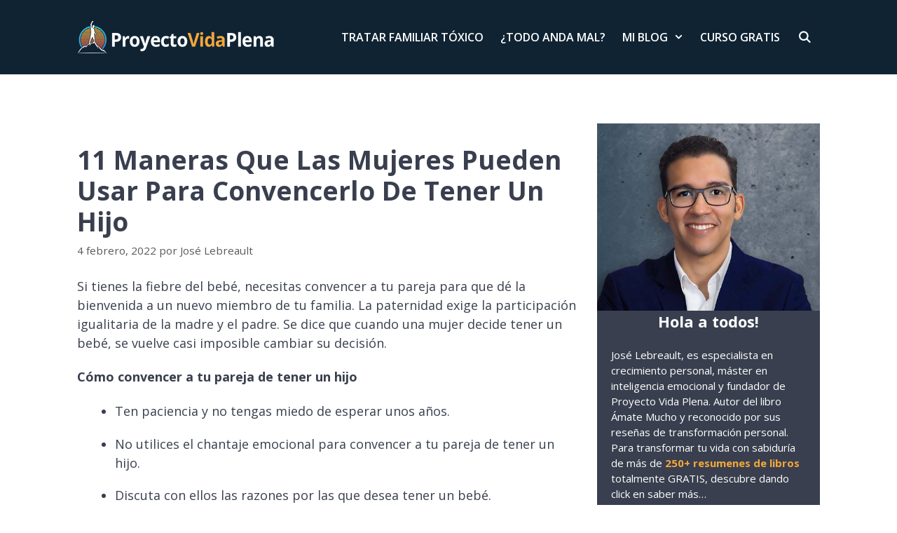

--- FILE ---
content_type: text/html; charset=UTF-8
request_url: https://proyectovidaplena.com/11-maneras-que-las-mujeres-pueden-usar-para-convencerlo-de-tener-un-hijo/
body_size: 21341
content:
<!DOCTYPE html><html lang="es-MX"><head><meta charset="UTF-8"/>
<script>var __ezHttpConsent={setByCat:function(src,tagType,attributes,category,force,customSetScriptFn=null){var setScript=function(){if(force||window.ezTcfConsent[category]){if(typeof customSetScriptFn==='function'){customSetScriptFn();}else{var scriptElement=document.createElement(tagType);scriptElement.src=src;attributes.forEach(function(attr){for(var key in attr){if(attr.hasOwnProperty(key)){scriptElement.setAttribute(key,attr[key]);}}});var firstScript=document.getElementsByTagName(tagType)[0];firstScript.parentNode.insertBefore(scriptElement,firstScript);}}};if(force||(window.ezTcfConsent&&window.ezTcfConsent.loaded)){setScript();}else if(typeof getEzConsentData==="function"){getEzConsentData().then(function(ezTcfConsent){if(ezTcfConsent&&ezTcfConsent.loaded){setScript();}else{console.error("cannot get ez consent data");force=true;setScript();}});}else{force=true;setScript();console.error("getEzConsentData is not a function");}},};</script>
<script>var ezTcfConsent=window.ezTcfConsent?window.ezTcfConsent:{loaded:false,store_info:false,develop_and_improve_services:false,measure_ad_performance:false,measure_content_performance:false,select_basic_ads:false,create_ad_profile:false,select_personalized_ads:false,create_content_profile:false,select_personalized_content:false,understand_audiences:false,use_limited_data_to_select_content:false,};function getEzConsentData(){return new Promise(function(resolve){document.addEventListener("ezConsentEvent",function(event){var ezTcfConsent=event.detail.ezTcfConsent;resolve(ezTcfConsent);});});}</script>
<script>if(typeof _setEzCookies!=='function'){function _setEzCookies(ezConsentData){var cookies=window.ezCookieQueue;for(var i=0;i<cookies.length;i++){var cookie=cookies[i];if(ezConsentData&&ezConsentData.loaded&&ezConsentData[cookie.tcfCategory]){document.cookie=cookie.name+"="+cookie.value;}}}}
window.ezCookieQueue=window.ezCookieQueue||[];if(typeof addEzCookies!=='function'){function addEzCookies(arr){window.ezCookieQueue=[...window.ezCookieQueue,...arr];}}
addEzCookies([{name:"ezoab_236905",value:"mod5-c; Path=/; Domain=proyectovidaplena.com; Max-Age=7200",tcfCategory:"store_info",isEzoic:"true",},{name:"ezosuibasgeneris-1",value:"758fe0eb-f2d8-420c-6fc4-cbce97802acc; Path=/; Domain=proyectovidaplena.com; Expires=Sun, 29 Nov 2026 20:33:08 UTC; Secure; SameSite=None",tcfCategory:"understand_audiences",isEzoic:"true",}]);if(window.ezTcfConsent&&window.ezTcfConsent.loaded){_setEzCookies(window.ezTcfConsent);}else if(typeof getEzConsentData==="function"){getEzConsentData().then(function(ezTcfConsent){if(ezTcfConsent&&ezTcfConsent.loaded){_setEzCookies(window.ezTcfConsent);}else{console.error("cannot get ez consent data");_setEzCookies(window.ezTcfConsent);}});}else{console.error("getEzConsentData is not a function");_setEzCookies(window.ezTcfConsent);}</script><script type="text/javascript" data-ezscrex='false' data-cfasync='false'>window._ezaq = Object.assign({"edge_cache_status":12,"edge_response_time":214,"url":"https://proyectovidaplena.com/11-maneras-que-las-mujeres-pueden-usar-para-convencerlo-de-tener-un-hijo/"}, typeof window._ezaq !== "undefined" ? window._ezaq : {});</script><script type="text/javascript" data-ezscrex='false' data-cfasync='false'>window._ezaq = Object.assign({"ab_test_id":"mod5-c"}, typeof window._ezaq !== "undefined" ? window._ezaq : {});window.__ez=window.__ez||{};window.__ez.tf={};</script><script type="text/javascript" data-ezscrex='false' data-cfasync='false'>window.ezDisableAds = true;</script>
<script data-ezscrex='false' data-cfasync='false' data-pagespeed-no-defer>var __ez=__ez||{};__ez.stms=Date.now();__ez.evt={};__ez.script={};__ez.ck=__ez.ck||{};__ez.template={};__ez.template.isOrig=true;window.__ezScriptHost="//www.ezojs.com";__ez.queue=__ez.queue||function(){var e=0,i=0,t=[],n=!1,o=[],r=[],s=!0,a=function(e,i,n,o,r,s,a){var l=arguments.length>7&&void 0!==arguments[7]?arguments[7]:window,d=this;this.name=e,this.funcName=i,this.parameters=null===n?null:w(n)?n:[n],this.isBlock=o,this.blockedBy=r,this.deleteWhenComplete=s,this.isError=!1,this.isComplete=!1,this.isInitialized=!1,this.proceedIfError=a,this.fWindow=l,this.isTimeDelay=!1,this.process=function(){f("... func = "+e),d.isInitialized=!0,d.isComplete=!0,f("... func.apply: "+e);var i=d.funcName.split("."),n=null,o=this.fWindow||window;i.length>3||(n=3===i.length?o[i[0]][i[1]][i[2]]:2===i.length?o[i[0]][i[1]]:o[d.funcName]),null!=n&&n.apply(null,this.parameters),!0===d.deleteWhenComplete&&delete t[e],!0===d.isBlock&&(f("----- F'D: "+d.name),m())}},l=function(e,i,t,n,o,r,s){var a=arguments.length>7&&void 0!==arguments[7]?arguments[7]:window,l=this;this.name=e,this.path=i,this.async=o,this.defer=r,this.isBlock=t,this.blockedBy=n,this.isInitialized=!1,this.isError=!1,this.isComplete=!1,this.proceedIfError=s,this.fWindow=a,this.isTimeDelay=!1,this.isPath=function(e){return"/"===e[0]&&"/"!==e[1]},this.getSrc=function(e){return void 0!==window.__ezScriptHost&&this.isPath(e)&&"banger.js"!==this.name?window.__ezScriptHost+e:e},this.process=function(){l.isInitialized=!0,f("... file = "+e);var i=this.fWindow?this.fWindow.document:document,t=i.createElement("script");t.src=this.getSrc(this.path),!0===o?t.async=!0:!0===r&&(t.defer=!0),t.onerror=function(){var e={url:window.location.href,name:l.name,path:l.path,user_agent:window.navigator.userAgent};"undefined"!=typeof _ezaq&&(e.pageview_id=_ezaq.page_view_id);var i=encodeURIComponent(JSON.stringify(e)),t=new XMLHttpRequest;t.open("GET","//g.ezoic.net/ezqlog?d="+i,!0),t.send(),f("----- ERR'D: "+l.name),l.isError=!0,!0===l.isBlock&&m()},t.onreadystatechange=t.onload=function(){var e=t.readyState;f("----- F'D: "+l.name),e&&!/loaded|complete/.test(e)||(l.isComplete=!0,!0===l.isBlock&&m())},i.getElementsByTagName("head")[0].appendChild(t)}},d=function(e,i){this.name=e,this.path="",this.async=!1,this.defer=!1,this.isBlock=!1,this.blockedBy=[],this.isInitialized=!0,this.isError=!1,this.isComplete=i,this.proceedIfError=!1,this.isTimeDelay=!1,this.process=function(){}};function c(e,i,n,s,a,d,c,u,f){var m=new l(e,i,n,s,a,d,c,f);!0===u?o[e]=m:r[e]=m,t[e]=m,h(m)}function h(e){!0!==u(e)&&0!=s&&e.process()}function u(e){if(!0===e.isTimeDelay&&!1===n)return f(e.name+" blocked = TIME DELAY!"),!0;if(w(e.blockedBy))for(var i=0;i<e.blockedBy.length;i++){var o=e.blockedBy[i];if(!1===t.hasOwnProperty(o))return f(e.name+" blocked = "+o),!0;if(!0===e.proceedIfError&&!0===t[o].isError)return!1;if(!1===t[o].isComplete)return f(e.name+" blocked = "+o),!0}return!1}function f(e){var i=window.location.href,t=new RegExp("[?&]ezq=([^&#]*)","i").exec(i);"1"===(t?t[1]:null)&&console.debug(e)}function m(){++e>200||(f("let's go"),p(o),p(r))}function p(e){for(var i in e)if(!1!==e.hasOwnProperty(i)){var t=e[i];!0===t.isComplete||u(t)||!0===t.isInitialized||!0===t.isError?!0===t.isError?f(t.name+": error"):!0===t.isComplete?f(t.name+": complete already"):!0===t.isInitialized&&f(t.name+": initialized already"):t.process()}}function w(e){return"[object Array]"==Object.prototype.toString.call(e)}return window.addEventListener("load",(function(){setTimeout((function(){n=!0,f("TDELAY -----"),m()}),5e3)}),!1),{addFile:c,addFileOnce:function(e,i,n,o,r,s,a,l,d){t[e]||c(e,i,n,o,r,s,a,l,d)},addDelayFile:function(e,i){var n=new l(e,i,!1,[],!1,!1,!0);n.isTimeDelay=!0,f(e+" ...  FILE! TDELAY"),r[e]=n,t[e]=n,h(n)},addFunc:function(e,n,s,l,d,c,u,f,m,p){!0===c&&(e=e+"_"+i++);var w=new a(e,n,s,l,d,u,f,p);!0===m?o[e]=w:r[e]=w,t[e]=w,h(w)},addDelayFunc:function(e,i,n){var o=new a(e,i,n,!1,[],!0,!0);o.isTimeDelay=!0,f(e+" ...  FUNCTION! TDELAY"),r[e]=o,t[e]=o,h(o)},items:t,processAll:m,setallowLoad:function(e){s=e},markLoaded:function(e){if(e&&0!==e.length){if(e in t){var i=t[e];!0===i.isComplete?f(i.name+" "+e+": error loaded duplicate"):(i.isComplete=!0,i.isInitialized=!0)}else t[e]=new d(e,!0);f("markLoaded dummyfile: "+t[e].name)}},logWhatsBlocked:function(){for(var e in t)!1!==t.hasOwnProperty(e)&&u(t[e])}}}();__ez.evt.add=function(e,t,n){e.addEventListener?e.addEventListener(t,n,!1):e.attachEvent?e.attachEvent("on"+t,n):e["on"+t]=n()},__ez.evt.remove=function(e,t,n){e.removeEventListener?e.removeEventListener(t,n,!1):e.detachEvent?e.detachEvent("on"+t,n):delete e["on"+t]};__ez.script.add=function(e){var t=document.createElement("script");t.src=e,t.async=!0,t.type="text/javascript",document.getElementsByTagName("head")[0].appendChild(t)};__ez.dot=__ez.dot||{};__ez.queue.addFileOnce('/detroitchicago/boise.js', '/detroitchicago/boise.js?gcb=195-0&cb=5', true, [], true, false, true, false);__ez.queue.addFileOnce('/parsonsmaize/abilene.js', '/parsonsmaize/abilene.js?gcb=195-0&cb=dc112bb7ea', true, [], true, false, true, false);__ez.queue.addFileOnce('/parsonsmaize/mulvane.js', '/parsonsmaize/mulvane.js?gcb=195-0&cb=e75e48eec0', true, ['/parsonsmaize/abilene.js'], true, false, true, false);__ez.queue.addFileOnce('/detroitchicago/birmingham.js', '/detroitchicago/birmingham.js?gcb=195-0&cb=539c47377c', true, ['/parsonsmaize/abilene.js'], true, false, true, false);</script>
<script data-ezscrex="false" type="text/javascript" data-cfasync="false">window._ezaq = Object.assign({"ad_cache_level":0,"adpicker_placement_cnt":0,"ai_placeholder_cache_level":0,"ai_placeholder_placement_cnt":-1,"domain":"proyectovidaplena.com","domain_id":236905,"ezcache_level":1,"ezcache_skip_code":0,"has_bad_image":0,"has_bad_words":0,"is_sitespeed":0,"lt_cache_level":0,"response_size":89393,"response_size_orig":83587,"response_time_orig":187,"template_id":5,"url":"https://proyectovidaplena.com/11-maneras-que-las-mujeres-pueden-usar-para-convencerlo-de-tener-un-hijo/","word_count":0,"worst_bad_word_level":0}, typeof window._ezaq !== "undefined" ? window._ezaq : {});__ez.queue.markLoaded('ezaqBaseReady');</script>
<script type='text/javascript' data-ezscrex='false' data-cfasync='false'>
window.ezAnalyticsStatic = true;

function analyticsAddScript(script) {
	var ezDynamic = document.createElement('script');
	ezDynamic.type = 'text/javascript';
	ezDynamic.innerHTML = script;
	document.head.appendChild(ezDynamic);
}
function getCookiesWithPrefix() {
    var allCookies = document.cookie.split(';');
    var cookiesWithPrefix = {};

    for (var i = 0; i < allCookies.length; i++) {
        var cookie = allCookies[i].trim();

        for (var j = 0; j < arguments.length; j++) {
            var prefix = arguments[j];
            if (cookie.indexOf(prefix) === 0) {
                var cookieParts = cookie.split('=');
                var cookieName = cookieParts[0];
                var cookieValue = cookieParts.slice(1).join('=');
                cookiesWithPrefix[cookieName] = decodeURIComponent(cookieValue);
                break; // Once matched, no need to check other prefixes
            }
        }
    }

    return cookiesWithPrefix;
}
function productAnalytics() {
	var d = {"pr":[6],"omd5":"99774c03e17cb4220f885b3752a66915","nar":"risk score"};
	d.u = _ezaq.url;
	d.p = _ezaq.page_view_id;
	d.v = _ezaq.visit_uuid;
	d.ab = _ezaq.ab_test_id;
	d.e = JSON.stringify(_ezaq);
	d.ref = document.referrer;
	d.c = getCookiesWithPrefix('active_template', 'ez', 'lp_');
	if(typeof ez_utmParams !== 'undefined') {
		d.utm = ez_utmParams;
	}

	var dataText = JSON.stringify(d);
	var xhr = new XMLHttpRequest();
	xhr.open('POST','/ezais/analytics?cb=1', true);
	xhr.onload = function () {
		if (xhr.status!=200) {
            return;
		}

        if(document.readyState !== 'loading') {
            analyticsAddScript(xhr.response);
            return;
        }

        var eventFunc = function() {
            if(document.readyState === 'loading') {
                return;
            }
            document.removeEventListener('readystatechange', eventFunc, false);
            analyticsAddScript(xhr.response);
        };

        document.addEventListener('readystatechange', eventFunc, false);
	};
	xhr.setRequestHeader('Content-Type','text/plain');
	xhr.send(dataText);
}
__ez.queue.addFunc("productAnalytics", "productAnalytics", null, true, ['ezaqBaseReady'], false, false, false, true);
</script><base href="https://proyectovidaplena.com/11-maneras-que-las-mujeres-pueden-usar-para-convencerlo-de-tener-un-hijo/"/>
	
	<title>11 Maneras Que Las Mujeres Pueden Usar Para Convencerlo De Tener Un Hijo – Proyecto Vida Plena</title>
<meta name="robots" content="max-image-preview:large"/>
<meta name="viewport" content="width=device-width, initial-scale=1"/><link href="https://fonts.gstatic.com" crossorigin="" rel="preconnect"/>
<link href="https://fonts.googleapis.com" crossorigin="" rel="preconnect"/>
<script>
window._wpemojiSettings = {"baseUrl":"https:\/\/s.w.org\/images\/core\/emoji\/14.0.0\/72x72\/","ext":".png","svgUrl":"https:\/\/s.w.org\/images\/core\/emoji\/14.0.0\/svg\/","svgExt":".svg","source":{"concatemoji":"https:\/\/proyectovidaplena.com\/wp-includes\/js\/wp-emoji-release.min.js?ver=6.1.1"}};
/*! This file is auto-generated */
!function(e,a,t){var n,r,o,i=a.createElement("canvas"),p=i.getContext&&i.getContext("2d");function s(e,t){var a=String.fromCharCode,e=(p.clearRect(0,0,i.width,i.height),p.fillText(a.apply(this,e),0,0),i.toDataURL());return p.clearRect(0,0,i.width,i.height),p.fillText(a.apply(this,t),0,0),e===i.toDataURL()}function c(e){var t=a.createElement("script");t.src=e,t.defer=t.type="text/javascript",a.getElementsByTagName("head")[0].appendChild(t)}for(o=Array("flag","emoji"),t.supports={everything:!0,everythingExceptFlag:!0},r=0;r<o.length;r++)t.supports[o[r]]=function(e){if(p&&p.fillText)switch(p.textBaseline="top",p.font="600 32px Arial",e){case"flag":return s([127987,65039,8205,9895,65039],[127987,65039,8203,9895,65039])?!1:!s([55356,56826,55356,56819],[55356,56826,8203,55356,56819])&&!s([55356,57332,56128,56423,56128,56418,56128,56421,56128,56430,56128,56423,56128,56447],[55356,57332,8203,56128,56423,8203,56128,56418,8203,56128,56421,8203,56128,56430,8203,56128,56423,8203,56128,56447]);case"emoji":return!s([129777,127995,8205,129778,127999],[129777,127995,8203,129778,127999])}return!1}(o[r]),t.supports.everything=t.supports.everything&&t.supports[o[r]],"flag"!==o[r]&&(t.supports.everythingExceptFlag=t.supports.everythingExceptFlag&&t.supports[o[r]]);t.supports.everythingExceptFlag=t.supports.everythingExceptFlag&&!t.supports.flag,t.DOMReady=!1,t.readyCallback=function(){t.DOMReady=!0},t.supports.everything||(n=function(){t.readyCallback()},a.addEventListener?(a.addEventListener("DOMContentLoaded",n,!1),e.addEventListener("load",n,!1)):(e.attachEvent("onload",n),a.attachEvent("onreadystatechange",function(){"complete"===a.readyState&&t.readyCallback()})),(e=t.source||{}).concatemoji?c(e.concatemoji):e.wpemoji&&e.twemoji&&(c(e.twemoji),c(e.wpemoji)))}(window,document,window._wpemojiSettings);
</script>
<style>
img.wp-smiley,
img.emoji {
	display: inline !important;
	border: none !important;
	box-shadow: none !important;
	height: 1em !important;
	width: 1em !important;
	margin: 0 0.07em !important;
	vertical-align: -0.1em !important;
	background: none !important;
	padding: 0 !important;
}
</style>
	<link rel="stylesheet" id="generate-fonts-css" href="//fonts.googleapis.com/css?family=Open+Sans:300,300italic,regular,italic,600,600italic,700,700italic,800,800italic|Permanent+Marker:regular|PT+Sans:regular,italic,700,700italic" media="all"/>
<link rel="stylesheet" id="wp-block-library-css" href="https://proyectovidaplena.com/wp-includes/css/dist/block-library/style.min.css?ver=6.1.1" media="all"/>
<link rel="stylesheet" id="classic-theme-styles-css" href="https://proyectovidaplena.com/wp-includes/css/classic-themes.min.css?ver=1" media="all"/>
<style id="global-styles-inline-css">
body{--wp--preset--color--black: #000000;--wp--preset--color--cyan-bluish-gray: #abb8c3;--wp--preset--color--white: #ffffff;--wp--preset--color--pale-pink: #f78da7;--wp--preset--color--vivid-red: #cf2e2e;--wp--preset--color--luminous-vivid-orange: #ff6900;--wp--preset--color--luminous-vivid-amber: #fcb900;--wp--preset--color--light-green-cyan: #7bdcb5;--wp--preset--color--vivid-green-cyan: #00d084;--wp--preset--color--pale-cyan-blue: #8ed1fc;--wp--preset--color--vivid-cyan-blue: #0693e3;--wp--preset--color--vivid-purple: #9b51e0;--wp--preset--color--contrast: var(--contrast);--wp--preset--color--contrast-2: var(--contrast-2);--wp--preset--color--contrast-3: var(--contrast-3);--wp--preset--color--base: var(--base);--wp--preset--color--base-2: var(--base-2);--wp--preset--color--base-3: var(--base-3);--wp--preset--color--accent: var(--accent);--wp--preset--gradient--vivid-cyan-blue-to-vivid-purple: linear-gradient(135deg,rgba(6,147,227,1) 0%,rgb(155,81,224) 100%);--wp--preset--gradient--light-green-cyan-to-vivid-green-cyan: linear-gradient(135deg,rgb(122,220,180) 0%,rgb(0,208,130) 100%);--wp--preset--gradient--luminous-vivid-amber-to-luminous-vivid-orange: linear-gradient(135deg,rgba(252,185,0,1) 0%,rgba(255,105,0,1) 100%);--wp--preset--gradient--luminous-vivid-orange-to-vivid-red: linear-gradient(135deg,rgba(255,105,0,1) 0%,rgb(207,46,46) 100%);--wp--preset--gradient--very-light-gray-to-cyan-bluish-gray: linear-gradient(135deg,rgb(238,238,238) 0%,rgb(169,184,195) 100%);--wp--preset--gradient--cool-to-warm-spectrum: linear-gradient(135deg,rgb(74,234,220) 0%,rgb(151,120,209) 20%,rgb(207,42,186) 40%,rgb(238,44,130) 60%,rgb(251,105,98) 80%,rgb(254,248,76) 100%);--wp--preset--gradient--blush-light-purple: linear-gradient(135deg,rgb(255,206,236) 0%,rgb(152,150,240) 100%);--wp--preset--gradient--blush-bordeaux: linear-gradient(135deg,rgb(254,205,165) 0%,rgb(254,45,45) 50%,rgb(107,0,62) 100%);--wp--preset--gradient--luminous-dusk: linear-gradient(135deg,rgb(255,203,112) 0%,rgb(199,81,192) 50%,rgb(65,88,208) 100%);--wp--preset--gradient--pale-ocean: linear-gradient(135deg,rgb(255,245,203) 0%,rgb(182,227,212) 50%,rgb(51,167,181) 100%);--wp--preset--gradient--electric-grass: linear-gradient(135deg,rgb(202,248,128) 0%,rgb(113,206,126) 100%);--wp--preset--gradient--midnight: linear-gradient(135deg,rgb(2,3,129) 0%,rgb(40,116,252) 100%);--wp--preset--duotone--dark-grayscale: url('#wp-duotone-dark-grayscale');--wp--preset--duotone--grayscale: url('#wp-duotone-grayscale');--wp--preset--duotone--purple-yellow: url('#wp-duotone-purple-yellow');--wp--preset--duotone--blue-red: url('#wp-duotone-blue-red');--wp--preset--duotone--midnight: url('#wp-duotone-midnight');--wp--preset--duotone--magenta-yellow: url('#wp-duotone-magenta-yellow');--wp--preset--duotone--purple-green: url('#wp-duotone-purple-green');--wp--preset--duotone--blue-orange: url('#wp-duotone-blue-orange');--wp--preset--font-size--small: 13px;--wp--preset--font-size--medium: 20px;--wp--preset--font-size--large: 36px;--wp--preset--font-size--x-large: 42px;--wp--preset--spacing--20: 0.44rem;--wp--preset--spacing--30: 0.67rem;--wp--preset--spacing--40: 1rem;--wp--preset--spacing--50: 1.5rem;--wp--preset--spacing--60: 2.25rem;--wp--preset--spacing--70: 3.38rem;--wp--preset--spacing--80: 5.06rem;}:where(.is-layout-flex){gap: 0.5em;}body .is-layout-flow > .alignleft{float: left;margin-inline-start: 0;margin-inline-end: 2em;}body .is-layout-flow > .alignright{float: right;margin-inline-start: 2em;margin-inline-end: 0;}body .is-layout-flow > .aligncenter{margin-left: auto !important;margin-right: auto !important;}body .is-layout-constrained > .alignleft{float: left;margin-inline-start: 0;margin-inline-end: 2em;}body .is-layout-constrained > .alignright{float: right;margin-inline-start: 2em;margin-inline-end: 0;}body .is-layout-constrained > .aligncenter{margin-left: auto !important;margin-right: auto !important;}body .is-layout-constrained > :where(:not(.alignleft):not(.alignright):not(.alignfull)){max-width: var(--wp--style--global--content-size);margin-left: auto !important;margin-right: auto !important;}body .is-layout-constrained > .alignwide{max-width: var(--wp--style--global--wide-size);}body .is-layout-flex{display: flex;}body .is-layout-flex{flex-wrap: wrap;align-items: center;}body .is-layout-flex > *{margin: 0;}:where(.wp-block-columns.is-layout-flex){gap: 2em;}.has-black-color{color: var(--wp--preset--color--black) !important;}.has-cyan-bluish-gray-color{color: var(--wp--preset--color--cyan-bluish-gray) !important;}.has-white-color{color: var(--wp--preset--color--white) !important;}.has-pale-pink-color{color: var(--wp--preset--color--pale-pink) !important;}.has-vivid-red-color{color: var(--wp--preset--color--vivid-red) !important;}.has-luminous-vivid-orange-color{color: var(--wp--preset--color--luminous-vivid-orange) !important;}.has-luminous-vivid-amber-color{color: var(--wp--preset--color--luminous-vivid-amber) !important;}.has-light-green-cyan-color{color: var(--wp--preset--color--light-green-cyan) !important;}.has-vivid-green-cyan-color{color: var(--wp--preset--color--vivid-green-cyan) !important;}.has-pale-cyan-blue-color{color: var(--wp--preset--color--pale-cyan-blue) !important;}.has-vivid-cyan-blue-color{color: var(--wp--preset--color--vivid-cyan-blue) !important;}.has-vivid-purple-color{color: var(--wp--preset--color--vivid-purple) !important;}.has-black-background-color{background-color: var(--wp--preset--color--black) !important;}.has-cyan-bluish-gray-background-color{background-color: var(--wp--preset--color--cyan-bluish-gray) !important;}.has-white-background-color{background-color: var(--wp--preset--color--white) !important;}.has-pale-pink-background-color{background-color: var(--wp--preset--color--pale-pink) !important;}.has-vivid-red-background-color{background-color: var(--wp--preset--color--vivid-red) !important;}.has-luminous-vivid-orange-background-color{background-color: var(--wp--preset--color--luminous-vivid-orange) !important;}.has-luminous-vivid-amber-background-color{background-color: var(--wp--preset--color--luminous-vivid-amber) !important;}.has-light-green-cyan-background-color{background-color: var(--wp--preset--color--light-green-cyan) !important;}.has-vivid-green-cyan-background-color{background-color: var(--wp--preset--color--vivid-green-cyan) !important;}.has-pale-cyan-blue-background-color{background-color: var(--wp--preset--color--pale-cyan-blue) !important;}.has-vivid-cyan-blue-background-color{background-color: var(--wp--preset--color--vivid-cyan-blue) !important;}.has-vivid-purple-background-color{background-color: var(--wp--preset--color--vivid-purple) !important;}.has-black-border-color{border-color: var(--wp--preset--color--black) !important;}.has-cyan-bluish-gray-border-color{border-color: var(--wp--preset--color--cyan-bluish-gray) !important;}.has-white-border-color{border-color: var(--wp--preset--color--white) !important;}.has-pale-pink-border-color{border-color: var(--wp--preset--color--pale-pink) !important;}.has-vivid-red-border-color{border-color: var(--wp--preset--color--vivid-red) !important;}.has-luminous-vivid-orange-border-color{border-color: var(--wp--preset--color--luminous-vivid-orange) !important;}.has-luminous-vivid-amber-border-color{border-color: var(--wp--preset--color--luminous-vivid-amber) !important;}.has-light-green-cyan-border-color{border-color: var(--wp--preset--color--light-green-cyan) !important;}.has-vivid-green-cyan-border-color{border-color: var(--wp--preset--color--vivid-green-cyan) !important;}.has-pale-cyan-blue-border-color{border-color: var(--wp--preset--color--pale-cyan-blue) !important;}.has-vivid-cyan-blue-border-color{border-color: var(--wp--preset--color--vivid-cyan-blue) !important;}.has-vivid-purple-border-color{border-color: var(--wp--preset--color--vivid-purple) !important;}.has-vivid-cyan-blue-to-vivid-purple-gradient-background{background: var(--wp--preset--gradient--vivid-cyan-blue-to-vivid-purple) !important;}.has-light-green-cyan-to-vivid-green-cyan-gradient-background{background: var(--wp--preset--gradient--light-green-cyan-to-vivid-green-cyan) !important;}.has-luminous-vivid-amber-to-luminous-vivid-orange-gradient-background{background: var(--wp--preset--gradient--luminous-vivid-amber-to-luminous-vivid-orange) !important;}.has-luminous-vivid-orange-to-vivid-red-gradient-background{background: var(--wp--preset--gradient--luminous-vivid-orange-to-vivid-red) !important;}.has-very-light-gray-to-cyan-bluish-gray-gradient-background{background: var(--wp--preset--gradient--very-light-gray-to-cyan-bluish-gray) !important;}.has-cool-to-warm-spectrum-gradient-background{background: var(--wp--preset--gradient--cool-to-warm-spectrum) !important;}.has-blush-light-purple-gradient-background{background: var(--wp--preset--gradient--blush-light-purple) !important;}.has-blush-bordeaux-gradient-background{background: var(--wp--preset--gradient--blush-bordeaux) !important;}.has-luminous-dusk-gradient-background{background: var(--wp--preset--gradient--luminous-dusk) !important;}.has-pale-ocean-gradient-background{background: var(--wp--preset--gradient--pale-ocean) !important;}.has-electric-grass-gradient-background{background: var(--wp--preset--gradient--electric-grass) !important;}.has-midnight-gradient-background{background: var(--wp--preset--gradient--midnight) !important;}.has-small-font-size{font-size: var(--wp--preset--font-size--small) !important;}.has-medium-font-size{font-size: var(--wp--preset--font-size--medium) !important;}.has-large-font-size{font-size: var(--wp--preset--font-size--large) !important;}.has-x-large-font-size{font-size: var(--wp--preset--font-size--x-large) !important;}
.wp-block-navigation a:where(:not(.wp-element-button)){color: inherit;}
:where(.wp-block-columns.is-layout-flex){gap: 2em;}
.wp-block-pullquote{font-size: 1.5em;line-height: 1.6;}
</style>
<link rel="stylesheet" id="wp-show-posts-css" href="https://proyectovidaplena.com/wp-content/plugins/wp-show-posts/css/wp-show-posts-min.css?ver=1.1.6" media="all"/>
<link rel="stylesheet" id="generate-widget-areas-css" href="https://proyectovidaplena.com/wp-content/themes/generatepress/assets/css/components/widget-areas.min.css?ver=3.6.0" media="all"/>
<link rel="stylesheet" id="generate-style-css" href="https://proyectovidaplena.com/wp-content/themes/generatepress/assets/css/main.min.css?ver=3.6.0" media="all"/>
<style id="generate-style-inline-css">
.no-featured-image-padding .featured-image {margin-left:-20px;margin-right:-20px;}.post-image-above-header .no-featured-image-padding .inside-article .featured-image {margin-top:-100px;}@media (max-width:768px){.no-featured-image-padding .featured-image {margin-left:-20px;margin-right:-20px;}.post-image-above-header .no-featured-image-padding .inside-article .featured-image {margin-top:-50px;}}
body{background-color:#ffffff;color:#393f4e;}a{color:#3498db;}a:hover, a:focus, a:active{color:#f4a73b;}.grid-container{max-width:1100px;}.wp-block-group__inner-container{max-width:1100px;margin-left:auto;margin-right:auto;}.generate-back-to-top{font-size:20px;border-radius:3px;position:fixed;bottom:30px;right:30px;line-height:40px;width:40px;text-align:center;z-index:10;transition:opacity 300ms ease-in-out;opacity:0.1;transform:translateY(1000px);}.generate-back-to-top__show{opacity:1;transform:translateY(0);}.navigation-search{position:absolute;left:-99999px;pointer-events:none;visibility:hidden;z-index:20;width:100%;top:0;transition:opacity 100ms ease-in-out;opacity:0;}.navigation-search.nav-search-active{left:0;right:0;pointer-events:auto;visibility:visible;opacity:1;}.navigation-search input[type="search"]{outline:0;border:0;vertical-align:bottom;line-height:1;opacity:0.9;width:100%;z-index:20;border-radius:0;-webkit-appearance:none;height:60px;}.navigation-search input::-ms-clear{display:none;width:0;height:0;}.navigation-search input::-ms-reveal{display:none;width:0;height:0;}.navigation-search input::-webkit-search-decoration, .navigation-search input::-webkit-search-cancel-button, .navigation-search input::-webkit-search-results-button, .navigation-search input::-webkit-search-results-decoration{display:none;}.gen-sidebar-nav .navigation-search{top:auto;bottom:0;}:root{--contrast:#222222;--contrast-2:#575760;--contrast-3:#b2b2be;--base:#f0f0f0;--base-2:#f7f8f9;--base-3:#ffffff;--accent:#1e73be;}:root .has-contrast-color{color:var(--contrast);}:root .has-contrast-background-color{background-color:var(--contrast);}:root .has-contrast-2-color{color:var(--contrast-2);}:root .has-contrast-2-background-color{background-color:var(--contrast-2);}:root .has-contrast-3-color{color:var(--contrast-3);}:root .has-contrast-3-background-color{background-color:var(--contrast-3);}:root .has-base-color{color:var(--base);}:root .has-base-background-color{background-color:var(--base);}:root .has-base-2-color{color:var(--base-2);}:root .has-base-2-background-color{background-color:var(--base-2);}:root .has-base-3-color{color:var(--base-3);}:root .has-base-3-background-color{background-color:var(--base-3);}:root .has-accent-color{color:var(--accent);}:root .has-accent-background-color{background-color:var(--accent);}body, button, input, select, textarea{font-family:"Open Sans", sans-serif;font-size:18px;}body{line-height:1.5;}p{margin-bottom:1.2em;}.entry-content > [class*="wp-block-"]:not(:last-child):not(.wp-block-heading){margin-bottom:1.2em;}.main-title{font-family:"Open Sans", sans-serif;}.main-navigation a, .menu-toggle{font-family:"Open Sans", sans-serif;font-weight:600;text-transform:uppercase;font-size:16px;}.main-navigation .menu-bar-items{font-size:16px;}.main-navigation .main-nav ul ul li a{font-size:15px;}.widget-title{font-weight:bold;font-size:25px;}.sidebar .widget, .footer-widgets .widget{font-size:17px;}h1{font-family:"Open Sans", sans-serif;font-weight:700;font-size:37px;margin-bottom:30px;}h2{font-family:"Open Sans", sans-serif;font-weight:700;font-size:26px;line-height:1.4em;margin-bottom:32px;}h3{font-family:"Open Sans", sans-serif;font-weight:700;font-size:22px;line-height:1.4em;margin-bottom:32px;}h4{font-family:"Permanent Marker", handwriting;font-weight:700;font-size:28px;}h5{font-family:"PT Sans", sans-serif;font-size:26px;}@media (max-width:768px){h1{font-size:30px;}}.top-bar{background-color:#636363;color:#ffffff;}.top-bar a{color:#ffffff;}.top-bar a:hover{color:#303030;}.site-header{background-color:#ffffff;color:#3a3a3a;}.site-header a{color:#3a3a3a;}.main-title a,.main-title a:hover{color:#ffffff;}.site-description{color:#757575;}.main-navigation,.main-navigation ul ul{background-color:#0f2333;}.main-navigation .main-nav ul li a, .main-navigation .menu-toggle, .main-navigation .menu-bar-items{color:#ffffff;}.main-navigation .main-nav ul li:not([class*="current-menu-"]):hover > a, .main-navigation .main-nav ul li:not([class*="current-menu-"]):focus > a, .main-navigation .main-nav ul li.sfHover:not([class*="current-menu-"]) > a, .main-navigation .menu-bar-item:hover > a, .main-navigation .menu-bar-item.sfHover > a{color:#f4a73b;background-color:#0f2333;}button.menu-toggle:hover,button.menu-toggle:focus{color:#ffffff;}.main-navigation .main-nav ul li[class*="current-menu-"] > a{color:#f4a73b;background-color:#0f2333;}.navigation-search input[type="search"],.navigation-search input[type="search"]:active, .navigation-search input[type="search"]:focus, .main-navigation .main-nav ul li.search-item.active > a, .main-navigation .menu-bar-items .search-item.active > a{color:#f4a73b;background-color:#0f2333;}.main-navigation ul ul{background-color:#ededed;}.main-navigation .main-nav ul ul li a{color:#333333;}.main-navigation .main-nav ul ul li:not([class*="current-menu-"]):hover > a,.main-navigation .main-nav ul ul li:not([class*="current-menu-"]):focus > a, .main-navigation .main-nav ul ul li.sfHover:not([class*="current-menu-"]) > a{color:#333333;background-color:#f9f9f9;}.main-navigation .main-nav ul ul li[class*="current-menu-"] > a{color:#8f919e;background-color:#fafafa;}.separate-containers .inside-article, .separate-containers .comments-area, .separate-containers .page-header, .one-container .container, .separate-containers .paging-navigation, .inside-page-header{background-color:#ffffff;}.entry-title a{color:#082942;}.entry-title a:hover{color:#f4a73b;}.entry-meta{color:#595959;}.entry-meta a{color:#595959;}.entry-meta a:hover{color:#f4a73b;}.sidebar .widget{color:#082942;background-color:#ffffff;}.sidebar .widget .widget-title{color:#082942;}.footer-widgets{background-color:rgba(0,0,0,0.04);}.footer-widgets .widget-title{color:#333333;}.site-info{color:#9e9e9e;}.site-info a{color:#9e9e9e;}.site-info a:hover{color:#303030;}.footer-bar .widget_nav_menu .current-menu-item a{color:#303030;}input[type="text"],input[type="email"],input[type="url"],input[type="password"],input[type="search"],input[type="tel"],input[type="number"],textarea,select{color:#666666;background-color:#fafafa;border-color:#cccccc;}input[type="text"]:focus,input[type="email"]:focus,input[type="url"]:focus,input[type="password"]:focus,input[type="search"]:focus,input[type="tel"]:focus,input[type="number"]:focus,textarea:focus,select:focus{color:#666666;background-color:#ffffff;border-color:#bfbfbf;}button,html input[type="button"],input[type="reset"],input[type="submit"],a.button,a.wp-block-button__link:not(.has-background){color:#ffffff;background-color:#f4a73b;}button:hover,html input[type="button"]:hover,input[type="reset"]:hover,input[type="submit"]:hover,a.button:hover,button:focus,html input[type="button"]:focus,input[type="reset"]:focus,input[type="submit"]:focus,a.button:focus,a.wp-block-button__link:not(.has-background):active,a.wp-block-button__link:not(.has-background):focus,a.wp-block-button__link:not(.has-background):hover{color:#ffffff;background-color:#3498db;}a.generate-back-to-top{background-color:rgba( 0,0,0,0.4 );color:#ffffff;}a.generate-back-to-top:hover,a.generate-back-to-top:focus{background-color:rgba( 0,0,0,0.6 );color:#ffffff;}:root{--gp-search-modal-bg-color:var(--base-3);--gp-search-modal-text-color:var(--contrast);--gp-search-modal-overlay-bg-color:rgba(0,0,0,0.2);}@media (max-width: 768px){.main-navigation .menu-bar-item:hover > a, .main-navigation .menu-bar-item.sfHover > a{background:none;color:#ffffff;}}.inside-top-bar{padding:10px;}.nav-below-header .main-navigation .inside-navigation.grid-container, .nav-above-header .main-navigation .inside-navigation.grid-container{padding:0px 28px 0px 28px;}.separate-containers .inside-article, .separate-containers .comments-area, .separate-containers .page-header, .separate-containers .paging-navigation, .one-container .site-content, .inside-page-header{padding:100px 20px 20px 20px;}.site-main .wp-block-group__inner-container{padding:100px 20px 20px 20px;}.separate-containers .paging-navigation{padding-top:20px;padding-bottom:20px;}.entry-content .alignwide, body:not(.no-sidebar) .entry-content .alignfull{margin-left:-20px;width:calc(100% + 40px);max-width:calc(100% + 40px);}.one-container.right-sidebar .site-main,.one-container.both-right .site-main{margin-right:20px;}.one-container.left-sidebar .site-main,.one-container.both-left .site-main{margin-left:20px;}.one-container.both-sidebars .site-main{margin:0px 20px 0px 20px;}.one-container.archive .post:not(:last-child):not(.is-loop-template-item), .one-container.blog .post:not(:last-child):not(.is-loop-template-item){padding-bottom:20px;}.main-navigation .main-nav ul li a,.menu-toggle,.main-navigation .menu-bar-item > a{padding-left:12px;padding-right:12px;line-height:66px;}.main-navigation .main-nav ul ul li a{padding:6px 12px 6px 12px;}.main-navigation ul ul{width:280px;}.navigation-search input[type="search"]{height:66px;}.rtl .menu-item-has-children .dropdown-menu-toggle{padding-left:12px;}.menu-item-has-children .dropdown-menu-toggle{padding-right:12px;}.menu-item-has-children ul .dropdown-menu-toggle{padding-top:6px;padding-bottom:6px;margin-top:-6px;}.rtl .main-navigation .main-nav ul li.menu-item-has-children > a{padding-right:12px;}.widget-area .widget{padding:20px 15px 20px 15px;}.footer-widgets-container{padding:60px;}.inside-site-info{padding:20px;}@media (max-width:768px){.separate-containers .inside-article, .separate-containers .comments-area, .separate-containers .page-header, .separate-containers .paging-navigation, .one-container .site-content, .inside-page-header{padding:50px 20px 20px 20px;}.site-main .wp-block-group__inner-container{padding:50px 20px 20px 20px;}.widget-area .widget{padding-top:20px;padding-right:20px;padding-bottom:20px;padding-left:20px;}.footer-widgets-container{padding-top:30px;padding-right:30px;padding-bottom:30px;padding-left:30px;}.inside-site-info{padding-right:10px;padding-left:10px;}.entry-content .alignwide, body:not(.no-sidebar) .entry-content .alignfull{margin-left:-20px;width:calc(100% + 40px);max-width:calc(100% + 40px);}.one-container .site-main .paging-navigation{margin-bottom:20px;}}.is-right-sidebar{width:30%;}.is-left-sidebar{width:25%;}.site-content .content-area{width:70%;}@media (max-width: 768px){.main-navigation .menu-toggle,.sidebar-nav-mobile:not(#sticky-placeholder){display:block;}.main-navigation ul,.gen-sidebar-nav,.main-navigation:not(.slideout-navigation):not(.toggled) .main-nav > ul,.has-inline-mobile-toggle #site-navigation .inside-navigation > *:not(.navigation-search):not(.main-nav){display:none;}.nav-align-right .inside-navigation,.nav-align-center .inside-navigation{justify-content:space-between;}}
.dynamic-author-image-rounded{border-radius:100%;}.dynamic-featured-image, .dynamic-author-image{vertical-align:middle;}.one-container.blog .dynamic-content-template:not(:last-child), .one-container.archive .dynamic-content-template:not(:last-child){padding-bottom:0px;}.dynamic-entry-excerpt > p:last-child{margin-bottom:0px;}
.main-navigation .main-nav ul li a,.menu-toggle,.main-navigation .menu-bar-item > a{transition: line-height 300ms ease}.main-navigation.toggled .main-nav > ul{background-color: #0f2333}.sticky-enabled .gen-sidebar-nav.is_stuck .main-navigation {margin-bottom: 0px;}.sticky-enabled .gen-sidebar-nav.is_stuck {z-index: 500;}.sticky-enabled .main-navigation.is_stuck {box-shadow: 0 2px 2px -2px rgba(0, 0, 0, .2);}.navigation-stick:not(.gen-sidebar-nav) {left: 0;right: 0;width: 100% !important;}.nav-float-right .navigation-stick {width: 100% !important;left: 0;}.nav-float-right .navigation-stick .navigation-branding {margin-right: auto;}.main-navigation.has-sticky-branding:not(.grid-container) .inside-navigation:not(.grid-container) .navigation-branding{margin-left: 10px;}
.navigation-branding .main-title{font-weight:bold;text-transform:none;font-size:25px;font-family:"Open Sans", sans-serif;}
@media (max-width: 768px){.main-navigation .menu-toggle,.main-navigation .mobile-bar-items a,.main-navigation .menu-bar-item > a{padding-left:0px;padding-right:0px;}.main-navigation .main-nav ul li a,.main-navigation .menu-toggle,.main-navigation .mobile-bar-items a,.main-navigation .menu-bar-item > a{line-height:58px;}.main-navigation .site-logo.navigation-logo img, .mobile-header-navigation .site-logo.mobile-header-logo img, .navigation-search input[type="search"]{height:58px;}}.post-image:not(:first-child), .page-content:not(:first-child), .entry-content:not(:first-child), .entry-summary:not(:first-child), footer.entry-meta{margin-top:1.5em;}.post-image-above-header .inside-article div.featured-image, .post-image-above-header .inside-article div.post-image{margin-bottom:1.5em;}.main-navigation.slideout-navigation .main-nav > ul > li > a{line-height:40px;}
</style>
<link rel="stylesheet" id="generate-font-icons-css" href="https://proyectovidaplena.com/wp-content/themes/generatepress/assets/css/components/font-icons.min.css?ver=3.6.0" media="all"/>
<style id="generateblocks-inline-css">
.gb-container-6d4f231f{margin-top:-30px;margin-bottom:30px;background-color:#393f4e;color:#ffffff;}.gb-container-6d4f231f > .gb-inside-container{padding:0;max-width:1100px;margin-left:auto;margin-right:auto;}.gb-grid-wrapper > .gb-grid-column-6d4f231f > .gb-container{display:flex;flex-direction:column;height:100%;}.gb-container-54df4f82{margin-bottom:30px;border-radius:0;background-color:#393f4e;color:#ffffff;}.gb-container-54df4f82 > .gb-inside-container{padding:15px;max-width:1100px;margin-left:auto;margin-right:auto;}.gb-container-54df4f82 a:hover{color:#0693e3;}.gb-grid-wrapper > .gb-grid-column-54df4f82 > .gb-container{display:flex;flex-direction:column;height:100%;}.gb-container-293557ed{margin-bottom:10px;border-radius:8px;background-color:#ffffff;color:#082942;}.gb-container-293557ed > .gb-inside-container{padding:10px;max-width:1100px;margin-left:auto;margin-right:auto;}.gb-container-293557ed a, .gb-container-293557ed a:visited{color:#082942;}.gb-grid-wrapper > .gb-grid-column-293557ed > .gb-container{display:flex;flex-direction:column;height:100%;}.gb-container-38513c20{margin-bottom:10px;border-radius:8px;background-color:#ffffff;color:#082942;}.gb-container-38513c20 > .gb-inside-container{padding:10px;max-width:1100px;margin-left:auto;margin-right:auto;}.gb-container-38513c20 a, .gb-container-38513c20 a:visited{color:#082942;}.gb-grid-wrapper > .gb-grid-column-38513c20 > .gb-container{display:flex;flex-direction:column;height:100%;}.gb-container-e1dd330a{margin-bottom:10px;border-radius:8px;background-color:#ffffff;color:#082942;}.gb-container-e1dd330a > .gb-inside-container{padding:10px;max-width:1100px;margin-left:auto;margin-right:auto;}.gb-container-e1dd330a a, .gb-container-e1dd330a a:visited{color:#082942;}.gb-grid-wrapper > .gb-grid-column-e1dd330a > .gb-container{display:flex;flex-direction:column;height:100%;}.gb-container-8f862aac{margin-bottom:10px;border-radius:8px;background-color:#ffffff;color:#082942;}.gb-container-8f862aac > .gb-inside-container{padding:10px;max-width:1100px;margin-left:auto;margin-right:auto;}.gb-container-8f862aac a, .gb-container-8f862aac a:visited{color:#082942;}.gb-grid-wrapper > .gb-grid-column-8f862aac > .gb-container{display:flex;flex-direction:column;height:100%;}.gb-container-3dfd5ab4{margin-bottom:10px;border-radius:8px;background-color:#ffffff;color:#082942;}.gb-container-3dfd5ab4 > .gb-inside-container{padding:10px;max-width:1100px;margin-left:auto;margin-right:auto;}.gb-container-3dfd5ab4 a, .gb-container-3dfd5ab4 a:visited{color:#082942;}.gb-grid-wrapper > .gb-grid-column-3dfd5ab4 > .gb-container{display:flex;flex-direction:column;height:100%;}h3.gb-headline-ba98522a{text-align:center;color:#d3dae2;}h3.gb-headline-ba98522a .gb-highlight{color:#ffffff;}p.gb-headline-b1b5e02e{font-size:15px;text-align:left;padding:10px 20px 20px;margin-top:-20px;}p.gb-headline-b1b5e02e a{color:#f4a73b;}p.gb-headline-b1b5e02e .gb-highlight{color:#f4a73b;}h3.gb-headline-73f52f74{text-align:center;padding-top:20px;margin-bottom:1px;}p.gb-headline-c440ce98{font-size:15px;text-align:center;color:#d3dae2;}p.gb-headline-c0dd8490{font-size:16px;text-align:left;}p.gb-headline-c0dd8490 a:hover{color:#0693e3;}p.gb-headline-36d9fc2c{font-size:16px;text-align:left;padding-right:15px;}p.gb-headline-36d9fc2c a:hover{color:#0693e3;}p.gb-headline-7fcf9c5f{font-size:16px;text-align:left;padding-right:15px;}p.gb-headline-7fcf9c5f a:hover{color:#0693e3;}p.gb-headline-db325f28{font-size:16px;text-align:left;padding-right:15px;}p.gb-headline-db325f28 a:hover{color:#0693e3;}p.gb-headline-8d305686{font-size:16px;text-align:left;padding-right:15px;}p.gb-headline-8d305686 a:hover{color:#0693e3;}.gb-button-wrapper{display:flex;flex-wrap:wrap;align-items:flex-start;justify-content:flex-start;clear:both;}.gb-button-wrapper-4b2fe781{justify-content:center;margin-bottom:30px;}.gb-button-wrapper-1a2011b1{justify-content:flex-end;margin-top:-40px;}.gb-button-wrapper-a3eb9f98{justify-content:flex-end;margin-top:-40px;}.gb-button-wrapper-5ea663a2{justify-content:flex-end;margin-top:-40px;}.gb-button-wrapper-2b8d5e54{justify-content:flex-end;margin-top:-40px;}.gb-button-wrapper-7fb9d968{justify-content:flex-end;margin-top:-40px;}.gb-button-wrapper a.gb-button-dcb47673, .gb-button-wrapper a.gb-button-dcb47673:visited{font-size:16px;padding:15px 50px;border-radius:0em;background-color:#f4a73b;color:#000000;text-decoration:none;display:inline-flex;align-items:center;justify-content:center;text-align:center;}.gb-button-wrapper a.gb-button-dcb47673:hover, .gb-button-wrapper a.gb-button-dcb47673:active, .gb-button-wrapper a.gb-button-dcb47673:focus{background-color:#ffffff;color:#000000;}.gb-button-wrapper a.gb-button-dcb47673 .gb-icon{font-size:1em;line-height:0;padding-left:1em;align-items:center;display:inline-flex;}.gb-button-wrapper a.gb-button-dcb47673 .gb-icon svg{height:1em;width:1em;fill:currentColor;}.gb-button-wrapper a.gb-button-cc7bbab9, .gb-button-wrapper a.gb-button-cc7bbab9:visited{padding:5px;border-radius:2em;background-color:#f4a73b;color:#ffffff;text-decoration:none;display:inline-flex;align-items:center;justify-content:center;text-align:center;}.gb-button-wrapper a.gb-button-cc7bbab9:hover, .gb-button-wrapper a.gb-button-cc7bbab9:active, .gb-button-wrapper a.gb-button-cc7bbab9:focus{background-color:#f17d40;color:#ffffff;}.gb-button-wrapper a.gb-button-cc7bbab9 .gb-icon{font-size:1em;line-height:0;align-items:center;display:inline-flex;}.gb-button-wrapper a.gb-button-cc7bbab9 .gb-icon svg{height:1em;width:1em;fill:currentColor;}.gb-button-wrapper a.gb-button-1e359d63, .gb-button-wrapper a.gb-button-1e359d63:visited{padding:5px;border-radius:2em;background-color:#f4a73b;color:#ffffff;text-decoration:none;display:inline-flex;align-items:center;justify-content:center;text-align:center;}.gb-button-wrapper a.gb-button-1e359d63:hover, .gb-button-wrapper a.gb-button-1e359d63:active, .gb-button-wrapper a.gb-button-1e359d63:focus{background-color:#f17d40;color:#ffffff;}.gb-button-wrapper a.gb-button-1e359d63 .gb-icon{font-size:1em;line-height:0;align-items:center;display:inline-flex;}.gb-button-wrapper a.gb-button-1e359d63 .gb-icon svg{height:1em;width:1em;fill:currentColor;}.gb-button-wrapper a.gb-button-0f6f8452, .gb-button-wrapper a.gb-button-0f6f8452:visited{padding:5px;border-radius:2em;background-color:#f4a73b;color:#ffffff;text-decoration:none;display:inline-flex;align-items:center;justify-content:center;text-align:center;}.gb-button-wrapper a.gb-button-0f6f8452:hover, .gb-button-wrapper a.gb-button-0f6f8452:active, .gb-button-wrapper a.gb-button-0f6f8452:focus{background-color:#f17d40;color:#ffffff;}.gb-button-wrapper a.gb-button-0f6f8452 .gb-icon{font-size:1em;line-height:0;align-items:center;display:inline-flex;}.gb-button-wrapper a.gb-button-0f6f8452 .gb-icon svg{height:1em;width:1em;fill:currentColor;}.gb-button-wrapper a.gb-button-304affb9, .gb-button-wrapper a.gb-button-304affb9:visited{padding:5px;border-radius:2em;background-color:#f4a73b;color:#ffffff;text-decoration:none;display:inline-flex;align-items:center;justify-content:center;text-align:center;}.gb-button-wrapper a.gb-button-304affb9:hover, .gb-button-wrapper a.gb-button-304affb9:active, .gb-button-wrapper a.gb-button-304affb9:focus{background-color:#f17d40;color:#ffffff;}.gb-button-wrapper a.gb-button-304affb9 .gb-icon{font-size:1em;line-height:0;align-items:center;display:inline-flex;}.gb-button-wrapper a.gb-button-304affb9 .gb-icon svg{height:1em;width:1em;fill:currentColor;}.gb-button-wrapper a.gb-button-284c55ca, .gb-button-wrapper a.gb-button-284c55ca:visited{padding:5px;border-radius:2em;background-color:#f4a73b;color:#ffffff;text-decoration:none;display:inline-flex;align-items:center;justify-content:center;text-align:center;}.gb-button-wrapper a.gb-button-284c55ca:hover, .gb-button-wrapper a.gb-button-284c55ca:active, .gb-button-wrapper a.gb-button-284c55ca:focus{background-color:#f17d40;color:#ffffff;}.gb-button-wrapper a.gb-button-284c55ca .gb-icon{font-size:1em;line-height:0;align-items:center;display:inline-flex;}.gb-button-wrapper a.gb-button-284c55ca .gb-icon svg{height:1em;width:1em;fill:currentColor;}@media (max-width: 767px) {.gb-grid-wrapper > .gb-grid-column-6d4f231f{width:100%;}.gb-grid-wrapper > .gb-grid-column-54df4f82{width:100%;}.gb-grid-wrapper > .gb-grid-column-293557ed{width:100%;}.gb-grid-wrapper > .gb-grid-column-38513c20{width:100%;}.gb-grid-wrapper > .gb-grid-column-e1dd330a{width:100%;}.gb-grid-wrapper > .gb-grid-column-8f862aac{width:100%;}.gb-grid-wrapper > .gb-grid-column-3dfd5ab4{width:100%;}}.gb-container .wp-block-image img{vertical-align:middle;}.gb-grid-wrapper .wp-block-image{margin-bottom:0;}.gb-highlight{background:none;}
</style>
<link rel="stylesheet" id="generate-offside-css" href="https://proyectovidaplena.com/wp-content/plugins/gp-premium/menu-plus/functions/css/offside.min.css?ver=2.2.1" media="all"/>
<style id="generate-offside-inline-css">
.slideout-navigation.main-navigation .main-nav ul li a{font-weight:bold;text-transform:none;font-size:20px;}.slideout-navigation.main-navigation.do-overlay .main-nav ul ul li a{font-size:1em;font-size:19px;}@media (max-width:768px){.slideout-navigation.main-navigation .main-nav ul li a{font-size:18px;}.slideout-navigation.main-navigation .main-nav ul ul li a{font-size:17px;}}.slideout-navigation.main-navigation .main-nav ul ul li[class*="current-menu-"] > a{background-color:#f2f2f2;}.slideout-navigation, .slideout-navigation a{color:#ffffff;}.slideout-navigation button.slideout-exit{color:#ffffff;padding-left:12px;padding-right:12px;}.slideout-navigation .dropdown-menu-toggle:before{content:"\f107";}.slideout-navigation .sfHover > a .dropdown-menu-toggle:before{content:"\f106";}@media (max-width: 768px){.menu-bar-item.slideout-toggle{display:none;}}
</style>
<link rel="stylesheet" id="gp-premium-icons-css" href="https://proyectovidaplena.com/wp-content/plugins/gp-premium/general/icons/icons.min.css?ver=2.2.1" media="all"/>
<link rel="stylesheet" id="generate-navigation-branding-css" href="https://proyectovidaplena.com/wp-content/plugins/gp-premium/menu-plus/functions/css/navigation-branding-flex.min.css?ver=2.2.1" media="all"/>
<style id="generate-navigation-branding-inline-css">
.main-navigation.has-branding .inside-navigation.grid-container, .main-navigation.has-branding.grid-container .inside-navigation:not(.grid-container){padding:0px 20px 0px 20px;}.main-navigation.has-branding:not(.grid-container) .inside-navigation:not(.grid-container) .navigation-branding{margin-left:10px;}.navigation-branding img, .site-logo.mobile-header-logo img{height:66px;width:auto;}.navigation-branding .main-title{line-height:66px;}@media (max-width: 768px){.main-navigation.has-branding.nav-align-center .menu-bar-items, .main-navigation.has-sticky-branding.navigation-stick.nav-align-center .menu-bar-items{margin-left:auto;}.navigation-branding{margin-right:auto;margin-left:10px;}.navigation-branding .main-title, .mobile-header-navigation .site-logo{margin-left:10px;}.main-navigation.has-branding .inside-navigation.grid-container{padding:0px;}.navigation-branding img, .site-logo.mobile-header-logo{height:58px;}.navigation-branding .main-title{line-height:58px;}}
</style>
<script src="https://proyectovidaplena.com/wp-includes/js/jquery/jquery.min.js?ver=3.6.1" id="jquery-core-js"></script>
<link rel="https://api.w.org/" href="https://proyectovidaplena.com/wp-json/"/><link rel="alternate" type="application/json" href="https://proyectovidaplena.com/wp-json/wp/v2/posts/24314"/><link rel="canonical" href="https://proyectovidaplena.com/11-maneras-que-las-mujeres-pueden-usar-para-convencerlo-de-tener-un-hijo/"/>
<link rel="alternate" type="application/json+oembed" href="https://proyectovidaplena.com/wp-json/oembed/1.0/embed?url=https%3A%2F%2Fproyectovidaplena.com%2F11-maneras-que-las-mujeres-pueden-usar-para-convencerlo-de-tener-un-hijo%2F"/>
<link rel="alternate" type="text/xml+oembed" href="https://proyectovidaplena.com/wp-json/oembed/1.0/embed?url=https%3A%2F%2Fproyectovidaplena.com%2F11-maneras-que-las-mujeres-pueden-usar-para-convencerlo-de-tener-un-hijo%2F&amp;format=xml"/>
<style type="text/css" id="simple-css-output">.inside-article li { margin: 0 0 1.1em 0; } .wpcw_fe_module_title_header { color: #F1F1F1;}blockquote { font-size: inherit;}.wp-show-posts-inner {box-sizing: border-box;Color: #828282;background-color: #fff;padding: 19px;box-shadow: 0 2px 25px 0 rgba(0, 0, 0, 0.2);-webkit-box-shadow: 0px 0px 40px 0px rgba(0, 0, 0, 0.15);border-radius: 10px;font-style: italic;margin-bottom: 30px;}.site-footer-tagline { background-color: #1D3050; text-align: center; padding-top: 90px; padding-bottom: 100px;} .button-white { background: #fefefe; color: #000!important; padding: 20px 36px; font-size: .9rem; border-radius:5px; font-weight: 700;}@media(min-width: 769px) { .main-navigation:not(.slideout-navigation) .main-nav { padding-top: 20px; padding-bottom: 20px;}}.read-more-container {text-align: center;}.read-more-container a.read-more.button { border-radius: 6px;}@media (max-width: 768px) { .entry-summary { text-align: center;} .entry-title { text-align: center; }.entry-summary p { line-height: 1.5em;}}.paging-navigation { text-align: center;}</style><!-- Google Tag Manager -->
<script>(function(w,d,s,l,i){w[l]=w[l]||[];w[l].push({'gtm.start':
new Date().getTime(),event:'gtm.js'});var f=d.getElementsByTagName(s)[0],
j=d.createElement(s),dl=l!='dataLayer'?'&l='+l:'';j.async=true;j.src=
'https://www.googletagmanager.com/gtm.js?id='+i+dl;f.parentNode.insertBefore(j,f);
})(window,document,'script','dataLayer','GTM-P3BBW3G');</script>
<!-- End Google Tag Manager -->
<!-- Global site tag (gtag.js) - Google Analytics -->
<script async="" src="https://www.googletagmanager.com/gtag/js?id=UA-133168286-1"></script>
<script>
  window.dataLayer = window.dataLayer || [];
  function gtag(){dataLayer.push(arguments);}
  gtag('js', new Date());

  gtag('config', 'UA-133168286-1');
</script>


  
    <!-- Place your kit's code here -->
    <script src="https://kit.fontawesome.com/4b13aa02d0.js" crossorigin="anonymous"></script>
		<meta name="google-site-verification" content="SVXfAqcYwDjVJuDYMMBmV7FJaNeMS8FYeOL8hdsuZj0"/>
		<script data-ad-client="ca-pub-3205980874313366" async="" src="https://pagead2.googlesyndication.com/pagead/js/adsbygoogle.js"></script>
  <script type='text/javascript'>
var ezoTemplate = 'orig_site';
var ezouid = '1';
var ezoFormfactor = '1';
</script><script data-ezscrex="false" type='text/javascript'>
var soc_app_id = '0';
var did = 236905;
var ezdomain = 'proyectovidaplena.com';
var ezoicSearchable = 1;
</script></head>

  <body data-rsssl="1" class="post-template-default single single-post postid-24314 single-format-standard wp-custom-logo wp-embed-responsive post-image-below-header post-image-aligned-center slideout-enabled slideout-mobile sticky-menu-no-transition sticky-enabled both-sticky-menu right-sidebar nav-below-header one-container nav-search-enabled header-aligned-left dropdown-hover" itemtype="https://schema.org/Blog" itemscope=""><noscript><iframe src="https://www.googletagmanager.com/ns.html?id=GTM-P3BBW3G"
height="0" width="0" style="display:none;visibility:hidden"></iframe></noscript>
    <!-- Ready to use Font Awesome. Activate interlock. Dynotherms - connected. Infracells - up. Icons are go! -->
		<!-- Google Tag Manager (noscript) -->

<!-- End Google Tag Manager (noscript) -->
		
		<!-- Global site tag (gtag.js) - Google Analytics -->
<script async="" src="https://www.googletagmanager.com/gtag/js?id=G-XPQJVRJQVY"></script>
<script>
  window.dataLayer = window.dataLayer || [];
  function gtag(){dataLayer.push(arguments);}
  gtag('js', new Date());

  gtag('config', 'G-XPQJVRJQVY');
</script>
<!-- End Global site tag (gtag.js) - Google Analytics -->	
  

<script data-ad-client="ca-pub-4725194732901067" async="" src="https://pagead2.googlesyndication.com/pagead/js/adsbygoogle.js"></script>
<link rel="icon" href="https://proyectovidaplena.com/wp-content/uploads/2021/01/cropped-favicon2-32x32.png" sizes="32x32"/>
<link rel="icon" href="https://proyectovidaplena.com/wp-content/uploads/2021/01/cropped-favicon2-192x192.png" sizes="192x192"/>
<link rel="apple-touch-icon" href="https://proyectovidaplena.com/wp-content/uploads/2021/01/cropped-favicon2-180x180.png"/>
<meta name="msapplication-TileImage" content="https://proyectovidaplena.com/wp-content/uploads/2021/01/cropped-favicon2-270x270.png"/>
		<style id="wp-custom-css">
			/* Content selection */
::selection {
  color: white; 
  background: black;
}

/* Sub-menu effect */
.main-navigation ul ul {
	left: auto;
	transition: opacity 300ms ease-in-out, transform 200ms ease-in-out, height 200ms ease-in-out;
	transform: translateY(20px);
	height: auto;
	border: 1px solid rgba(0,0,0,0.1);
	border-radius: 5px;
	padding: 5px 0;
}

.main-navigation:not(.toggled) ul li:hover>ul, .main-navigation:not(.toggled) ul li.sfHover>ul {
	transform: translateY(0);
}

.slideout-navigation.do-overlay .slideout-menu .sub-menu li a {
	display: block;
}

/* Footer widget icons */
.footer-widget-1 {
	text-align: center;
}

.footer-icons a {
	padding: 5px;
	display: inline-block;
}

/* Center off canvas close button */
 @media (max-width: 768px) {
	.slideout-navigation.do-overlay .slideout-exit {
		text-align: center;
	
	}

}/* End GeneratePress Site CSS */
.avatar-96 {
    width: 32px;
    height: 32px;
    border-radius: 50%;
    position: relative;
    vertical-align: middle;
    margin: 0 10px 0 0;
}

.tagline
            {
                font-family:Catamaran, sans-serif !important;
                font-size:25px;
                font-weight:300;
                color:#1B212B;
                line-height:25px;
                letter-spacing:0px;
                text-align:center; 
            }
.info_section input
{
	height:35px;
	font-size:17px;
	padding:5px;
	border-radius:5px;
}

.info_section select
{
	height:35px;
	font-size:17px;
	padding:5px;
	border-radius:5px;
}
            
            .info_section
            {
                width:50%;
                float:left;
                font-family:Catamaran, sans-serif;
                font-size:17px;
                font-weight:700;
                line-height:18px;
                color:rgb(27, 33, 43);
							padding:10px 0px;
            }
            
            .point
            {
                width:33%;
                float:left;
                font-family:Catamaran, sans-serif;
                font-size:16px;
                font-weight:700;
                line-height:18px;
                color:rgb(102, 102, 102);
							text-align:center;
            }
            
            .point_row
            {
                padding-top:30px;
                height:auto;
							border-width:0px;
							
            }
            
            .user_info
            {
                padding:0px 0px;
                border-bottom-width:1px;
                border-bottom-style:solid;
                border-bottom-color:#D6D6D6;
							margin-top: 50px; font-size:25px; font-weight:300; font-family:Catamaran, sans-serif !important;
            }
            
            .user_info span
            {
                font-family:Catamaran, sans-serif;
                font-size:25px;
                font-weight:200;
                line-height:45px;
                color:rgb(84, 89, 95);
                padding:0px 10px;
            }
            
            .info_section p
            {
                font-family: Catamaran, sans-serif;
                font-size: 13.5px;
                font-weight: 400;
                line-height :25px;
                
            }
            
            .policy
            {
                font-family: Catamaran, sans-serif;
                font-size: 13px;
                font-weight: 400;
                line-height: 13px;
                color:rgb(102, 102, 102);
                font-style:italic;
                margin-top:10px;
							line-height:1.3em;
							
            }
            
            .price
            {
                font-family: Catamaran, sans-serif;
                font-size: 25px;
                font-weight: 700;
                line-height: 25px;
                color: rgb(102, 102, 102);
                text-align: center;
            }
            
            .pay_button
            {
                width: auto;
                background: #5EA337;
                text-align: center;
                font-family: Catamaran, sans-serif;
                font-size: 19px;
                font-weight: 600;
                color:#ffffff;
                letter-spacing: 2px;
                width:150px;
                padding: 10px;
                border-radius: 5px;
                margin-left:40%;
            }
            
            .pay_button:hover
            {
                width: auto;
                background: #F2994A;
                text-align: center;
                font-family: Catamaran, sans-serif;
                font-size: 19px;
                font-weight: 600;
                color:#ffffff;
                letter-spacing: 2px;
                width:150px;
                padding: 10px;
                border-radius: 5px;
                margin-left:40%;
            }

.prod_type
{
	height:40px;
}

.gray_bg_section
{
	background: #F9F9F9; height: 230px; padding: 20px; border-radius: 10px;
}

.ssl_text
{
	text-align: center; font-family: Catamaran, sans-serif; font-size: 15px; font-weight: 400; color: #008000; line-height: 15px;
}

@media only screen and (max-width: 400px)
{
	.point_row
	{
		height:50px;
	}
	
	.tagline
	{
		line-height:1.5em;
	}
	
	.m_prod_type
	{
		height:50px;
	}
	
	.user_info
	{
		font-size:22px;
	}
	
	.info_section
	{
		width:100%;
		padding:0px;
	}
	
	.info_section p
	{
		height:auto !important;
	}
	
	.info_section input
	{
		width:100%;
	}
	
	.info_section select
	{
		width:100%;
	}
	
	.gray_bg_section
	{
		height:400px;
	}
	
	.gray_bg_section .info_section
	{
		margin-top:15px;
	}
	
	.ssl_text
	{
		line-height:1.4em;
	}
	
	.policy
	{
		line-height:1.3em;
	}
	
	.m_field_margin
	{
		margin-top:-10px !important;
	}
}
@media (max-width: 768px) {
    .mobile-bar-items .search-item {
        display: none;
}

		</style>
		


	<svg xmlns="http://www.w3.org/2000/svg" viewBox="0 0 0 0" width="0" height="0" focusable="false" role="none" style="visibility: hidden; position: absolute; left: -9999px; overflow: hidden;"><defs><filter id="wp-duotone-dark-grayscale"><feColorMatrix color-interpolation-filters="sRGB" type="matrix" values=" .299 .587 .114 0 0 .299 .587 .114 0 0 .299 .587 .114 0 0 .299 .587 .114 0 0 "></feColorMatrix><feComponentTransfer color-interpolation-filters="sRGB"><feFuncR type="table" tableValues="0 0.49803921568627"></feFuncR><feFuncG type="table" tableValues="0 0.49803921568627"></feFuncG><feFuncB type="table" tableValues="0 0.49803921568627"></feFuncB><feFuncA type="table" tableValues="1 1"></feFuncA></feComponentTransfer><feComposite in2="SourceGraphic" operator="in"></feComposite></filter></defs></svg><svg xmlns="http://www.w3.org/2000/svg" viewBox="0 0 0 0" width="0" height="0" focusable="false" role="none" style="visibility: hidden; position: absolute; left: -9999px; overflow: hidden;"><defs><filter id="wp-duotone-grayscale"><feColorMatrix color-interpolation-filters="sRGB" type="matrix" values=" .299 .587 .114 0 0 .299 .587 .114 0 0 .299 .587 .114 0 0 .299 .587 .114 0 0 "></feColorMatrix><feComponentTransfer color-interpolation-filters="sRGB"><feFuncR type="table" tableValues="0 1"></feFuncR><feFuncG type="table" tableValues="0 1"></feFuncG><feFuncB type="table" tableValues="0 1"></feFuncB><feFuncA type="table" tableValues="1 1"></feFuncA></feComponentTransfer><feComposite in2="SourceGraphic" operator="in"></feComposite></filter></defs></svg><svg xmlns="http://www.w3.org/2000/svg" viewBox="0 0 0 0" width="0" height="0" focusable="false" role="none" style="visibility: hidden; position: absolute; left: -9999px; overflow: hidden;"><defs><filter id="wp-duotone-purple-yellow"><feColorMatrix color-interpolation-filters="sRGB" type="matrix" values=" .299 .587 .114 0 0 .299 .587 .114 0 0 .299 .587 .114 0 0 .299 .587 .114 0 0 "></feColorMatrix><feComponentTransfer color-interpolation-filters="sRGB"><feFuncR type="table" tableValues="0.54901960784314 0.98823529411765"></feFuncR><feFuncG type="table" tableValues="0 1"></feFuncG><feFuncB type="table" tableValues="0.71764705882353 0.25490196078431"></feFuncB><feFuncA type="table" tableValues="1 1"></feFuncA></feComponentTransfer><feComposite in2="SourceGraphic" operator="in"></feComposite></filter></defs></svg><svg xmlns="http://www.w3.org/2000/svg" viewBox="0 0 0 0" width="0" height="0" focusable="false" role="none" style="visibility: hidden; position: absolute; left: -9999px; overflow: hidden;"><defs><filter id="wp-duotone-blue-red"><feColorMatrix color-interpolation-filters="sRGB" type="matrix" values=" .299 .587 .114 0 0 .299 .587 .114 0 0 .299 .587 .114 0 0 .299 .587 .114 0 0 "></feColorMatrix><feComponentTransfer color-interpolation-filters="sRGB"><feFuncR type="table" tableValues="0 1"></feFuncR><feFuncG type="table" tableValues="0 0.27843137254902"></feFuncG><feFuncB type="table" tableValues="0.5921568627451 0.27843137254902"></feFuncB><feFuncA type="table" tableValues="1 1"></feFuncA></feComponentTransfer><feComposite in2="SourceGraphic" operator="in"></feComposite></filter></defs></svg><svg xmlns="http://www.w3.org/2000/svg" viewBox="0 0 0 0" width="0" height="0" focusable="false" role="none" style="visibility: hidden; position: absolute; left: -9999px; overflow: hidden;"><defs><filter id="wp-duotone-midnight"><feColorMatrix color-interpolation-filters="sRGB" type="matrix" values=" .299 .587 .114 0 0 .299 .587 .114 0 0 .299 .587 .114 0 0 .299 .587 .114 0 0 "></feColorMatrix><feComponentTransfer color-interpolation-filters="sRGB"><feFuncR type="table" tableValues="0 0"></feFuncR><feFuncG type="table" tableValues="0 0.64705882352941"></feFuncG><feFuncB type="table" tableValues="0 1"></feFuncB><feFuncA type="table" tableValues="1 1"></feFuncA></feComponentTransfer><feComposite in2="SourceGraphic" operator="in"></feComposite></filter></defs></svg><svg xmlns="http://www.w3.org/2000/svg" viewBox="0 0 0 0" width="0" height="0" focusable="false" role="none" style="visibility: hidden; position: absolute; left: -9999px; overflow: hidden;"><defs><filter id="wp-duotone-magenta-yellow"><feColorMatrix color-interpolation-filters="sRGB" type="matrix" values=" .299 .587 .114 0 0 .299 .587 .114 0 0 .299 .587 .114 0 0 .299 .587 .114 0 0 "></feColorMatrix><feComponentTransfer color-interpolation-filters="sRGB"><feFuncR type="table" tableValues="0.78039215686275 1"></feFuncR><feFuncG type="table" tableValues="0 0.94901960784314"></feFuncG><feFuncB type="table" tableValues="0.35294117647059 0.47058823529412"></feFuncB><feFuncA type="table" tableValues="1 1"></feFuncA></feComponentTransfer><feComposite in2="SourceGraphic" operator="in"></feComposite></filter></defs></svg><svg xmlns="http://www.w3.org/2000/svg" viewBox="0 0 0 0" width="0" height="0" focusable="false" role="none" style="visibility: hidden; position: absolute; left: -9999px; overflow: hidden;"><defs><filter id="wp-duotone-purple-green"><feColorMatrix color-interpolation-filters="sRGB" type="matrix" values=" .299 .587 .114 0 0 .299 .587 .114 0 0 .299 .587 .114 0 0 .299 .587 .114 0 0 "></feColorMatrix><feComponentTransfer color-interpolation-filters="sRGB"><feFuncR type="table" tableValues="0.65098039215686 0.40392156862745"></feFuncR><feFuncG type="table" tableValues="0 1"></feFuncG><feFuncB type="table" tableValues="0.44705882352941 0.4"></feFuncB><feFuncA type="table" tableValues="1 1"></feFuncA></feComponentTransfer><feComposite in2="SourceGraphic" operator="in"></feComposite></filter></defs></svg><svg xmlns="http://www.w3.org/2000/svg" viewBox="0 0 0 0" width="0" height="0" focusable="false" role="none" style="visibility: hidden; position: absolute; left: -9999px; overflow: hidden;"><defs><filter id="wp-duotone-blue-orange"><feColorMatrix color-interpolation-filters="sRGB" type="matrix" values=" .299 .587 .114 0 0 .299 .587 .114 0 0 .299 .587 .114 0 0 .299 .587 .114 0 0 "></feColorMatrix><feComponentTransfer color-interpolation-filters="sRGB"><feFuncR type="table" tableValues="0.098039215686275 1"></feFuncR><feFuncG type="table" tableValues="0 0.66274509803922"></feFuncG><feFuncB type="table" tableValues="0.84705882352941 0.41960784313725"></feFuncB><feFuncA type="table" tableValues="1 1"></feFuncA></feComponentTransfer><feComposite in2="SourceGraphic" operator="in"></feComposite></filter></defs></svg><a class="screen-reader-text skip-link" href="#content" title="Saltar al contenido">Saltar al contenido</a>		<nav class="auto-hide-sticky has-branding main-navigation nav-align-right has-menu-bar-items sub-menu-right" id="site-navigation" aria-label="Principal" itemtype="https://schema.org/SiteNavigationElement" itemscope="">
			<div class="inside-navigation grid-container">
				<div class="navigation-branding"><div class="site-logo">
						<a href="https://proyectovidaplena.com/" title="Proyecto Vida Plena" rel="home">
							<img class="header-image is-logo-image" alt="Proyecto Vida Plena" src="https://proyectovidaplena.com/wp-content/uploads/2020/10/Proyecto-Vida-Plena-Logo4.png" title="Proyecto Vida Plena" srcset="https://proyectovidaplena.com/wp-content/uploads/2020/10/Proyecto-Vida-Plena-Logo4.png 1x, https://proyectovidaplena.com/wp-content/uploads/2020/10/Proyecto-Vida-Plena-Logo-retina3.png 2x" width="281" height="46"/>
						</a>
					</div></div><form method="get" class="search-form navigation-search" action="https://proyectovidaplena.com/">
					<input type="search" class="search-field" value="" name="s" title="Buscar"/>
				</form>				<button class="menu-toggle" aria-controls="generate-slideout-menu" aria-expanded="false">
					<span class="screen-reader-text">Menú</span>				</button>
				<div id="primary-menu" class="main-nav"><ul id="menu-menu-pvp" class=" menu sf-menu"><li id="menu-item-5873" class="menu-item menu-item-type-custom menu-item-object-custom menu-item-5873"><a href="/tratar-familiares-toxicos/">Tratar Familiar Tóxico</a></li>
<li id="menu-item-13344" class="menu-item menu-item-type-custom menu-item-object-custom menu-item-13344"><a href="https://proyectovidaplena.com/todo-sale-mal/">¿Todo anda mal?</a></li>
<li id="menu-item-13355" class="menu-item menu-item-type-custom menu-item-object-custom menu-item-has-children menu-item-13355"><a href="/category/emociones-felicidad/">Mi Blog<span role="presentation" class="dropdown-menu-toggle"></span></a>
<ul class="sub-menu">
	<li id="menu-item-13359" class="menu-item menu-item-type-taxonomy menu-item-object-category menu-item-13359"><a href="https://proyectovidaplena.com/category/afirmaciones-positivas/">Afirmaciones positivas</a></li>
	<li id="menu-item-13365" class="menu-item menu-item-type-taxonomy menu-item-object-category menu-item-13365"><a href="https://proyectovidaplena.com/category/productividad/">Productividad</a></li>
	<li id="menu-item-13364" class="menu-item menu-item-type-taxonomy menu-item-object-category menu-item-13364"><a href="https://proyectovidaplena.com/category/palabras-positivas/">Palabras positivas</a></li>
	<li id="menu-item-13363" class="menu-item menu-item-type-taxonomy menu-item-object-category menu-item-13363"><a href="https://proyectovidaplena.com/category/emociones-felicidad/">Emociones &amp; Felicidad</a></li>
	<li id="menu-item-13362" class="menu-item menu-item-type-taxonomy menu-item-object-category menu-item-13362"><a href="https://proyectovidaplena.com/category/habitos-y-metas/">Hábitos Y Metas</a></li>
	<li id="menu-item-13361" class="menu-item menu-item-type-taxonomy menu-item-object-category menu-item-13361"><a href="https://proyectovidaplena.com/category/vida-laboral/">Vida Laboral</a></li>
	<li id="menu-item-13360" class="menu-item menu-item-type-taxonomy menu-item-object-category menu-item-13360"><a href="https://proyectovidaplena.com/category/mente-desempeno/">Mente &amp; Desempeño</a></li>
	<li id="menu-item-13357" class="menu-item menu-item-type-taxonomy menu-item-object-category menu-item-13357"><a href="https://proyectovidaplena.com/category/resumen/">Resumen libros</a></li>
</ul>
</li>
<li id="menu-item-9355" class="menu-item menu-item-type-custom menu-item-object-custom menu-item-9355"><a href="https://proyectovidaplena.com/lp/conoce-tus-fortalezas/">Curso Gratis</a></li>
</ul></div><div class="menu-bar-items"><span class="menu-bar-item search-item"><a aria-label="Abrir la barra de búsqueda" href="#"></a></span></div>			</div>
		</nav>
		
	<div class="site grid-container container hfeed" id="page">
				<div class="site-content" id="content">
			
	<div class="content-area" id="primary">
		<main class="site-main" id="main">
			
<article id="post-24314" class="post-24314 post type-post status-publish format-standard hentry category-crianza no-featured-image-padding" itemtype="https://schema.org/CreativeWork" itemscope="">
	<div class="inside-article">
					<header class="entry-header">
				<h1 class="entry-title" itemprop="headline"><strong>11 Maneras Que Las Mujeres Pueden Usar Para Convencerlo De Tener Un Hijo</strong></h1>		<div class="entry-meta">
			<span class="posted-on"><time class="entry-date published" datetime="2022-02-04T10:42:01+01:00" itemprop="datePublished">4 febrero, 2022</time></span> <span class="byline">por <span class="author vcard" itemprop="author" itemtype="https://schema.org/Person" itemscope=""><a class="url fn n" href="https://proyectovidaplena.com/author/jlebreault/" title="Ver todas las entradas de José Lebreault" rel="author" itemprop="url"><span class="author-name" itemprop="name">José Lebreault</span></a></span></span> 		</div>
					</header>
			
		<div class="entry-content" itemprop="text">
			
<p>Si tienes la fiebre del bebé, necesitas convencer a tu pareja para que dé la bienvenida a un nuevo miembro de tu familia. La paternidad exige la participación igualitaria de la madre y el padre. Se dice que cuando una mujer decide tener un bebé, se vuelve casi imposible cambiar su decisión.</p>



<p><strong>Cómo convencer a tu pareja de tener un hijo </strong></p>



<ul><li>Ten paciencia y no tengas miedo de esperar unos años.</li><li>No utilices el chantaje emocional para convencer a tu pareja de tener un hijo. </li><li>Discuta con ellos las razones por las que desea tener un bebé.</li><li>Él debe saber que ambos tendrán que hacer un compromiso.</li><li>Uno tendrá que ser consciente de su reloj biológico.</li><li>Comienza a acariciar a un cachorro y aprende a compartir las responsabilidades. </li><li>Hable con ellos y comprenda sus razones para no querer tener un bebé.</li><li>Trabaja en tu relación si hay algún problema. </li></ul>



<p>Si estás pensando en convencer a tu pareja para tener un bebé o quieres saber cómo puedes acercarte a tu esposo y hablar sobre tus planes sobre la crianza de los hijos, aquí hay algunos consejos que te ayudarán. </p>



<h2 id="maneras-de-convencer-a-tu-pareja-de-tener-un-hijo"><strong>Maneras De Convencer A Tu Pareja De Tener Un Hijo </strong></h2>



<p>Una cosa que nunca debes hacer es chantajear emocionalmente a tu pareja para que tenga un bebé. Tu pareja debe estar igualmente feliz y acogedora con el nuevo miembro. T</p>



<p>Puede haber varias razones por las que su esposo no está listo para tener un bebé, y usted necesita discutirlo con ellos para reducir el conflicto. Usted y su esposo pueden estar en páginas diferentes, pero es esencial discutir para reducir la brecha en la relación. </p>



<h3 id="reloj-biologico"><strong>Reloj Biológico</strong></h3>



<p>Si tú y tu pareja queréis tener un hijo en vuestra vida, es fundamental llevar un control de vuestro reloj biológico. A medida que envejecemos, las posibilidades de concebir comienzan a reducirse.</p>



<p>Si ya estás en la treintena, entonces debes recordarle a tu esposo sobre el reloj biológico para que ambos puedan comenzar a prepararse para tener un bebé antes de que sea demasiado tarde. Sin embargo, asegúrese de estar lista para ser mamá . </p>



<h3 id="ahorrar-dinero"><strong>Ahorrar Dinero</strong></h3>



<p>De hecho, tener un bebé es bastante costoso porque necesita gastar miles de dólares en ello. Desde la concepción hasta la planificación del futuro del bebé, debe tener sus finanzas preparadas. </p>



<p>Es esencial discutir si su estado financiero actual es suficiente para criar a un bebé. Su pareja puede querer tener un bebé pero no está económicamente preparada para ello. Al hablar de ello, podrá comenzar a planificar sus finanzas con su pareja acerca de tener un bebé. </p>



<h3 id="se-paciente"><strong>Se Paciente</strong></h3>



<p>Debes tener mucha paciencia a la hora de convencer a tu pareja de tener un bebé. Es posible que su pareja no esté lista para tener un hijo ahora, pero estará lista para tenerlo después de algunos años. No dude en esperar. </p>



<h3 id="habla-con-tus-amigos-cercanos"><strong>Habla Con Tus Amigos Cercanos</strong></h3>



<p>Puede pedirle a su amigo cercano que recientemente tuvo bebés que hable con su pareja. Es posible que su pareja no esté lista para tener un bebé debido a problemas económicos o de espacio. Hablar con alguien que ya disfruta de la paternidad ayudará a tu pareja a reducir el miedo a tener un hijo. </p>



<h3 id="comprometedor"><strong>Comprometedor</strong></h3>



<p>Si ya te has decidido a tener un hijo y tu pareja no está lista, es posible que sienta que lo empujaron a tener un hijo. Sería mejor si tienes una conversación con ellos sobre los compromisos que harás junto con él. </p>



<p>Cuando le das la bienvenida a un nuevo miembro a tu vida, ambos deben hacer compromisos para mantener a la familia unida. Hazle entender que no es el único que se está comprometiendo. </p>



<h3 id="tener-una-mascota"><strong>Tener Una Mascota</strong></h3>



<p>Antes de tener un hijo, puedes adoptar un cachorro. Cuidar de un cachorro demandará la misma cantidad de atención que la de un bebé humano. También señalará si estáis preparados para tener un hijo en pareja. </p>



<p>Si su esposo no está listo para tener un hijo, entonces puede tener una mascota y dejar que crezca el afecto hacia ella. También puede reducir el miedo a tener un bebé oa asumir un gran compromiso como la paternidad. </p>



<h3 id="trabajar-en-la-relacion"><strong>Trabajar En La Relación</strong></h3>



<p>Si está tratando de tener un bebé para arreglar su relación con su pareja, entonces necesita reconsiderarlo. Tener un hijo puede ser agotador y agotador. Nunca puedes trabajar en tu relación después de tener el bebé, por lo que debes hacerlo antes de tenerlos. </p>



<p>En lugar de obligarlo a tener un bebé, debe llevar a su pareja a citas y pasar tiempo de calidad con ellos para fortalecer su vínculo. </p>



<h3 id="razon-por-la-que-quieres-un-bebe"><strong>Razón Por La Que Quieres Un Bebé</strong></h3>



<p>Explícale a tu pareja por qué quieres tener un bebé. Si está enamorado de la idea de dar la bienvenida a un recién nacido a su vida, entonces necesita hacer algo pensando aquí.</p>



<p>Al discutir con su pareja las razones para tener un bebé, también obtendrá la claridad de si desea tenerlo o no. Asegúrate de que tenga las señales de estar listo para ser papá. </p>



<h3 id="negociacion"><strong>Negociación</strong></h3>



<p>Necesitas escuchar las razones por las que tu pareja no quiere tener un bebé. En lugar de discutir, trata de escuchar sus razones y no lo interrumpas. Sé lo más valiente que puedas y descifra sus emociones también. </p>



<p>Sé respetuoso con su opinión y no los juzgues. Dar la bienvenida a un bebé a su vida cambiará la dinámica de la familia y las finanzas. Traerá un cambio masivo en su relación. Trate de recordar la conversación que tuvo sobre tener hijos antes de casarse. </p>



<h3 id="emociones-y-logica"><strong>Emociones Y Logica</strong></h3>



<p>La mayoría de las veces, se ve que la decisión de tener un bebé es siempre emocional. Es normal ser emocional acerca de la paternidad, pero trate de usar su lógica. Si ya tiene un bebé, también debe hablarlo con ellos. Puede ocurrir que tu pareja no quiera tener un hijo ahora porque tiene algunas razones lógicas detrás. </p>



<h3 id="no-utilice-el-chantaje-emocional"><strong>No Utilice El Chantaje Emocional</strong></h3>



<p>Uno no puede estar listo para la paternidad si se ve obligado a ello. Es fundamental hablar con su pareja acerca de su visión sobre la crianza de los hijos y si están preparados para ello. </p>



<p>Nunca utilices el chantaje emocional para convencer a tu pareja de tener un bebé porque puede tener consecuencias negativas en el futuro. Es natural que cualquier persona odie el hecho de que la amenazan con tener un bebé. Los bebés nacen del amor, así que nunca uses la violencia o la fuerza. </p>



<h4 id="preguntas-frecuentes-faq-sobre-convence-partner-for-kids"><strong>Preguntas Frecuentes (FAQ) Sobre Convence Partner For Kids</strong></h4>



<p><strong>1. ¿Puede el cuerpo de alguien desear tener un bebé? </strong></p>



<p>Sí, es completamente natural que el cuerpo anhele tener un bebé, ya que puede suceder debido al reloj biológico. </p>



<p><strong>2. ¿Qué hormonas son las responsables de que desees tener un bebé? </strong></p>



<p>La oxitocina es la hormona del amor relacionada con la contracción durante el parto, la fertilidad, hacer el amor, liberar la leche durante la lactancia y el parto. Esta hormona hace que las mujeres se sientan bien y desencadena el comportamiento y el sentimiento de crianza.</p>



<p><strong>3. ¿A los hombres les da fiebre de bebé? </strong></p>



<p>Se ha encontrado que cuando los hombres comienzan a envejecer, desarrollan la necesidad de criar a los hijos. Mientras que las mujeres, cuando comienzan a envejecer, es menos probable que estén interesadas en criar hijos.</p>



<p><strong>Pensamientos finales</strong></p>



<p>Estas son las pocas maneras de convencer a su pareja de tener un hijo. La mayoría de las veces, se ve que su pareja no está lista por algunas razones lógicas, por lo que debe hablar con ellos para comprender sus razones para no querer tener un bebé ahora. </p>
		</div>

				<footer class="entry-meta" aria-label="Meta de entradas">
			<span class="cat-links"><span class="screen-reader-text">Categorías </span><a href="https://proyectovidaplena.com/category/crianza/" rel="category tag">Crianza</a></span> 		<nav id="nav-below" class="post-navigation" aria-label="Entradas">
			<div class="nav-previous"><span class="prev"><a href="https://proyectovidaplena.com/12-consejos-para-evitar-las-quemaduras-solares-durante-el-embarazo/" rel="prev"><strong>12 Consejos Para Evitar Las Quemaduras Solares Durante El Embarazo</strong></a></span></div><div class="nav-next"><span class="next"><a href="https://proyectovidaplena.com/seguridad-de-tomar-el-sol-en-el-embarazo-7-precauciones-que-debes-tomar/" rel="next"><strong>Seguridad De Tomar El Sol En El Embarazo: 7 Precauciones Que Debes Tomar</strong></a></span></div>		</nav>
				</footer>
			</div>
</article>
		</main>
	</div>

	<div class="widget-area sidebar is-right-sidebar" id="right-sidebar">
	<div class="inside-right-sidebar">
		<div class="gb-container gb-container-6d4f231f"><div class="gb-inside-container">

<figure class="wp-block-image alignwide size-full"><img decoding="async" loading="lazy" width="500" height="420" src="https://proyectovidaplena.com/wp-content/uploads/2020/12/lebreault_profile.jpg" alt="" class="wp-image-10492" srcset="https://proyectovidaplena.com/wp-content/uploads/2020/12/lebreault_profile.jpg 500w, https://proyectovidaplena.com/wp-content/uploads/2020/12/lebreault_profile-300x252.jpg 300w" sizes="(max-width: 500px) 100vw, 500px"/></figure>



<h3 class="gb-headline gb-headline-ba98522a gb-headline-text"><mark class="gb-highlight"><strong>Hola</strong> a todos!</mark></h3>



<p class="gb-headline gb-headline-b1b5e02e gb-headline-text">José Lebreault, es especialista en crecimiento personal, máster en inteligencia emocional y fundador de Proyecto Vida Plena. Autor del libro Ámate Mucho y reconocido por sus reseñas de transformación personal. Para transformar tu vida con sabiduría de más de <a href="https://proyectovidaplena.com/resumen/" data-type="URL" data-id="https://proyectovidaplena.com/resumen/"><strong>250+ resumenes de libros</strong></a> totalmente GRATIS, descubre dando click en saber más…</p>


<div class="gb-button-wrapper gb-button-wrapper-4b2fe781">

<a class="gb-button gb-button-dcb47673" href="https://proyectovidaplena.com/resumen/"><span class="gb-button-text">SABER MÁS</span><span class="gb-icon"><svg xmlns="http://www.w3.org/2000/svg" viewBox="0 0 256 512" width="1em" height="1em" aria-hidden="true"><path d="M224.3 273l-136 136c-9.4 9.4-24.6 9.4-33.9 0l-22.6-22.6c-9.4-9.4-9.4-24.6 0-33.9l96.4-96.4-96.4-96.4c-9.4-9.4-9.4-24.6 0-33.9L54.3 103c9.4-9.4 24.6-9.4 33.9 0l136 136c9.5 9.4 9.5 24.6.1 34z" fill="currentColor"></path></svg></span></a>

</div>


<div style="height:20px" aria-hidden="true" class="wp-block-spacer"></div>

</div></div>

<div class="gb-container gb-container-54df4f82"><div class="gb-inside-container">

<h3 class="gb-headline gb-headline-73f52f74 gb-headline-text">¿Qué quieres solucionar?</h3>



<p class="gb-headline gb-headline-c440ce98 gb-headline-text">Selecciona 1 de las opciones…</p>


<div class="gb-container gb-container-293557ed"><div class="gb-inside-container">

<p class="gb-headline gb-headline-c0dd8490 gb-headline-text"><a href="https://proyectovidaplena.com/mp-etapa-chooser">Plan de vida mediano plazo</a></p>


<div class="gb-button-wrapper gb-button-wrapper-1a2011b1">

<a class="gb-button gb-button-cc7bbab9" href="/plan-de-vida-mediano-plazo"><span class="gb-icon"><svg xmlns="http://www.w3.org/2000/svg" viewBox="0 0 256 512" width="1em" height="1em" aria-hidden="true"><path d="M224.3 273l-136 136c-9.4 9.4-24.6 9.4-33.9 0l-22.6-22.6c-9.4-9.4-9.4-24.6 0-33.9l96.4-96.4-96.4-96.4c-9.4-9.4-9.4-24.6 0-33.9L54.3 103c9.4-9.4 24.6-9.4 33.9 0l136 136c9.5 9.4 9.5 24.6.1 34z" fill="currentColor"></path></svg></span></a>

</div>
</div></div>

<div class="gb-container gb-container-38513c20"><div class="gb-inside-container">

<p class="gb-headline gb-headline-36d9fc2c gb-headline-text"><a rel="noreferrer noopener" href="https://proyectovidaplena.com/mp-etapa-chooser" target="_blank"></a><a rel="noreferrer noopener" href="https://proyectovidaplena.com/ra-etapa-chooser" target="_blank"></a><a href="https://proyectovidaplena.com/tratar-familiares-toxicos/">Tratar con un familiar tóxico</a></p>


<div class="gb-button-wrapper gb-button-wrapper-a3eb9f98">

<a class="gb-button gb-button-1e359d63" href="/tratar-familiares-toxicos"><span class="gb-icon"><svg xmlns="http://www.w3.org/2000/svg" viewBox="0 0 256 512" width="1em" height="1em" aria-hidden="true"><path d="M224.3 273l-136 136c-9.4 9.4-24.6 9.4-33.9 0l-22.6-22.6c-9.4-9.4-9.4-24.6 0-33.9l96.4-96.4-96.4-96.4c-9.4-9.4-9.4-24.6 0-33.9L54.3 103c9.4-9.4 24.6-9.4 33.9 0l136 136c9.5 9.4 9.5 24.6.1 34z" fill="currentColor"></path></svg></span></a>

</div>
</div></div>

<div class="gb-container gb-container-e1dd330a"><div class="gb-inside-container">

<p class="gb-headline gb-headline-7fcf9c5f gb-headline-text"><a rel="noreferrer noopener" href="https://proyectovidaplena.com/mp-etapa-chooser" target="_blank"></a><a rel="noreferrer noopener" href="https://proyectovidaplena.com/ra-etapa-chooser" target="_blank"></a><a rel="noreferrer noopener" href="https://proyectovidaplena.com/rp-etapa-chooser" target="_blank"></a><a href="https://proyectovidaplena.com/me-siento-estancado-vida/">Me siento estancad@ en la </a><a href="https://proyectovidaplena.com/ss-etapa-chooser">vida</a></p>


<div class="gb-button-wrapper gb-button-wrapper-5ea663a2">

<a class="gb-button gb-button-0f6f8452" href="/me-siento-estancado-vida"><span class="gb-icon"><svg xmlns="http://www.w3.org/2000/svg" viewBox="0 0 256 512" width="1em" height="1em" aria-hidden="true"><path d="M224.3 273l-136 136c-9.4 9.4-24.6 9.4-33.9 0l-22.6-22.6c-9.4-9.4-9.4-24.6 0-33.9l96.4-96.4-96.4-96.4c-9.4-9.4-9.4-24.6 0-33.9L54.3 103c9.4-9.4 24.6-9.4 33.9 0l136 136c9.5 9.4 9.5 24.6.1 34z" fill="currentColor"></path></svg></span></a>

</div>
</div></div>

<div class="gb-container gb-container-8f862aac"><div class="gb-inside-container">

<p class="gb-headline gb-headline-db325f28 gb-headline-text"><a rel="noreferrer noopener" href="https://proyectovidaplena.com/mp-etapa-chooser" target="_blank"></a><a rel="noreferrer noopener" href="https://proyectovidaplena.com/ra-etapa-chooser" target="_blank"></a><a rel="noreferrer noopener" href="https://proyectovidaplena.com/rp-etapa-chooser" target="_blank"></a><a href="https://proyectovidaplena.com/todo-sale-mal">Todo me sale mal</a></p>


<div class="gb-button-wrapper gb-button-wrapper-2b8d5e54">

<a class="gb-button gb-button-304affb9" href="/todo-sale-mal"><span class="gb-icon"><svg xmlns="http://www.w3.org/2000/svg" viewBox="0 0 256 512" width="1em" height="1em" aria-hidden="true"><path d="M224.3 273l-136 136c-9.4 9.4-24.6 9.4-33.9 0l-22.6-22.6c-9.4-9.4-9.4-24.6 0-33.9l96.4-96.4-96.4-96.4c-9.4-9.4-9.4-24.6 0-33.9L54.3 103c9.4-9.4 24.6-9.4 33.9 0l136 136c9.5 9.4 9.5 24.6.1 34z" fill="currentColor"></path></svg></span></a>

</div>
</div></div>

<div class="gb-container gb-container-3dfd5ab4"><div class="gb-inside-container">

<p class="gb-headline gb-headline-8d305686 gb-headline-text"><a rel="noreferrer noopener" href="https://proyectovidaplena.com/mp-etapa-chooser" target="_blank"></a><a rel="noreferrer noopener" href="https://proyectovidaplena.com/ra-etapa-chooser" target="_blank"></a><a rel="noreferrer noopener" href="https://proyectovidaplena.com/rp-etapa-chooser" target="_blank"></a><a href="/resumen">250+ Resumenes Gratis</a></p>


<div class="gb-button-wrapper gb-button-wrapper-7fb9d968">

<a class="gb-button gb-button-284c55ca" href="/resumen"><span class="gb-icon"><svg xmlns="http://www.w3.org/2000/svg" viewBox="0 0 256 512" width="1em" height="1em" aria-hidden="true"><path d="M224.3 273l-136 136c-9.4 9.4-24.6 9.4-33.9 0l-22.6-22.6c-9.4-9.4-9.4-24.6 0-33.9l96.4-96.4-96.4-96.4c-9.4-9.4-9.4-24.6 0-33.9L54.3 103c9.4-9.4 24.6-9.4 33.9 0l136 136c9.5 9.4 9.5 24.6.1 34z" fill="currentColor"></path></svg></span></a>

</div>
</div></div>
</div></div>


<p></p>
	</div>
</div>

	</div>
</div>


<div class="site-footer grid-container footer-bar-active footer-bar-align-right">
			<footer class="site-info" aria-label="Sitio" itemtype="https://schema.org/WPFooter" itemscope="">
			<div class="inside-site-info grid-container">
						<div class="footer-bar">
			<aside id="nav_menu-3" class="widget inner-padding widget_nav_menu"><div class="menu-footer-bar-marketer-container"><ul id="menu-footer-bar-marketer" class="menu"><li id="menu-item-24236" class="menu-item menu-item-type-custom menu-item-object-custom menu-item-24236"><a href="https://paginapropia.com/">Crea tu página Web</a></li>
<li id="menu-item-50" class="menu-item menu-item-type-custom menu-item-object-custom menu-item-50"><a href="/politica-de-privacidad">Política de privacidad</a></li>
<li id="menu-item-51" class="menu-item menu-item-type-custom menu-item-object-custom menu-item-51"><a href="/contacto">Contacto (Aloha!)</a></li>
</ul></div></aside>		</div>
						<div class="copyright-bar">
					© 2025 ProyectoVidaPlena.com • Creado con <a href="https://generatepress.com/?ref=1727">GeneratePress</a>				</div>
			</div>
		</footer>
		</div>

<a title="Desplazarse arriba" aria-label="Desplazarse arriba" rel="nofollow" href="#" class="generate-back-to-top" data-scroll-speed="400" data-start-scroll="300" role="button">
					
				</a>		<nav id="generate-slideout-menu" class="main-navigation slideout-navigation do-overlay" itemtype="https://schema.org/SiteNavigationElement" itemscope="" style="display: none;" aria-hidden="true">
			<div class="inside-navigation grid-container grid-parent">
				<button class="slideout-exit "> <span class="screen-reader-text">Close</span></button><div class="main-nav"><ul id="menu-menu-pvp-1" class=" slideout-menu"><li class="menu-item menu-item-type-custom menu-item-object-custom menu-item-5873"><a href="/tratar-familiares-toxicos/">Tratar Familiar Tóxico</a></li>
<li class="menu-item menu-item-type-custom menu-item-object-custom menu-item-13344"><a href="https://proyectovidaplena.com/todo-sale-mal/">¿Todo anda mal?</a></li>
<li class="menu-item menu-item-type-custom menu-item-object-custom menu-item-has-children menu-item-13355"><a href="/category/emociones-felicidad/">Mi Blog<span role="presentation" class="dropdown-menu-toggle"></span></a>
<ul class="sub-menu">
	<li class="menu-item menu-item-type-taxonomy menu-item-object-category menu-item-13359"><a href="https://proyectovidaplena.com/category/afirmaciones-positivas/">Afirmaciones positivas</a></li>
	<li class="menu-item menu-item-type-taxonomy menu-item-object-category menu-item-13365"><a href="https://proyectovidaplena.com/category/productividad/">Productividad</a></li>
	<li class="menu-item menu-item-type-taxonomy menu-item-object-category menu-item-13364"><a href="https://proyectovidaplena.com/category/palabras-positivas/">Palabras positivas</a></li>
	<li class="menu-item menu-item-type-taxonomy menu-item-object-category menu-item-13363"><a href="https://proyectovidaplena.com/category/emociones-felicidad/">Emociones &amp; Felicidad</a></li>
	<li class="menu-item menu-item-type-taxonomy menu-item-object-category menu-item-13362"><a href="https://proyectovidaplena.com/category/habitos-y-metas/">Hábitos Y Metas</a></li>
	<li class="menu-item menu-item-type-taxonomy menu-item-object-category menu-item-13361"><a href="https://proyectovidaplena.com/category/vida-laboral/">Vida Laboral</a></li>
	<li class="menu-item menu-item-type-taxonomy menu-item-object-category menu-item-13360"><a href="https://proyectovidaplena.com/category/mente-desempeno/">Mente &amp; Desempeño</a></li>
	<li class="menu-item menu-item-type-taxonomy menu-item-object-category menu-item-13357"><a href="https://proyectovidaplena.com/category/resumen/">Resumen libros</a></li>
</ul>
</li>
<li class="menu-item menu-item-type-custom menu-item-object-custom menu-item-9355"><a href="https://proyectovidaplena.com/lp/conoce-tus-fortalezas/">Curso Gratis</a></li>
</ul></div>			</div><!-- .inside-navigation -->
		</nav><!-- #site-navigation -->

		<script id="generate-a11y">
!function(){"use strict";if("querySelector"in document&&"addEventListener"in window){var e=document.body;e.addEventListener("pointerdown",(function(){e.classList.add("using-mouse")}),{passive:!0}),e.addEventListener("keydown",(function(){e.classList.remove("using-mouse")}),{passive:!0})}}();
</script>
<script src="https://proyectovidaplena.com/wp-content/plugins/gp-premium/menu-plus/functions/js/sticky.min.js?ver=2.2.1" id="generate-sticky-js"></script>
<script id="generate-offside-js-extra">
var offSide = {"side":"right"};
</script>
<script src="https://proyectovidaplena.com/wp-content/plugins/gp-premium/menu-plus/functions/js/offside.min.js?ver=2.2.1" id="generate-offside-js"></script>
<!--[if lte IE 11]>
<script src='https://proyectovidaplena.com/wp-content/themes/generatepress/assets/js/classList.min.js?ver=3.6.0' id='generate-classlist-js'></script>
<![endif]-->
<script id="generate-menu-js-before">
var generatepressMenu = {"toggleOpenedSubMenus":true,"openSubMenuLabel":"Abrir el submen\u00fa","closeSubMenuLabel":"Cerrar el submen\u00fa"};
</script>
<script src="https://proyectovidaplena.com/wp-content/themes/generatepress/assets/js/menu.min.js?ver=3.6.0" id="generate-menu-js"></script>
<script id="generate-navigation-search-js-before">
var generatepressNavSearch = {"open":"Abrir la barra de b\u00fasqueda","close":"Cerrar la barra de b\u00fasqueda"};
</script>
<script src="https://proyectovidaplena.com/wp-content/themes/generatepress/assets/js/navigation-search.min.js?ver=3.6.0" id="generate-navigation-search-js"></script>
<script id="generate-back-to-top-js-before">
var generatepressBackToTop = {"smooth":true};
</script>
<script src="https://proyectovidaplena.com/wp-content/themes/generatepress/assets/js/back-to-top.min.js?ver=3.6.0" id="generate-back-to-top-js"></script>



<script data-cfasync="false">function _emitEzConsentEvent(){var customEvent=new CustomEvent("ezConsentEvent",{detail:{ezTcfConsent:window.ezTcfConsent},bubbles:true,cancelable:true,});document.dispatchEvent(customEvent);}
(function(window,document){function _setAllEzConsentTrue(){window.ezTcfConsent.loaded=true;window.ezTcfConsent.store_info=true;window.ezTcfConsent.develop_and_improve_services=true;window.ezTcfConsent.measure_ad_performance=true;window.ezTcfConsent.measure_content_performance=true;window.ezTcfConsent.select_basic_ads=true;window.ezTcfConsent.create_ad_profile=true;window.ezTcfConsent.select_personalized_ads=true;window.ezTcfConsent.create_content_profile=true;window.ezTcfConsent.select_personalized_content=true;window.ezTcfConsent.understand_audiences=true;window.ezTcfConsent.use_limited_data_to_select_content=true;window.ezTcfConsent.select_personalized_content=true;}
function _clearEzConsentCookie(){document.cookie="ezCMPCookieConsent=tcf2;Domain=.proyectovidaplena.com;Path=/;expires=Thu, 01 Jan 1970 00:00:00 GMT";}
_clearEzConsentCookie();if(typeof window.__tcfapi!=="undefined"){window.ezgconsent=false;var amazonHasRun=false;function _ezAllowed(tcdata,purpose){return(tcdata.purpose.consents[purpose]||tcdata.purpose.legitimateInterests[purpose]);}
function _handleConsentDecision(tcdata){window.ezTcfConsent.loaded=true;if(!tcdata.vendor.consents["347"]&&!tcdata.vendor.legitimateInterests["347"]){window._emitEzConsentEvent();return;}
window.ezTcfConsent.store_info=_ezAllowed(tcdata,"1");window.ezTcfConsent.develop_and_improve_services=_ezAllowed(tcdata,"10");window.ezTcfConsent.measure_content_performance=_ezAllowed(tcdata,"8");window.ezTcfConsent.select_basic_ads=_ezAllowed(tcdata,"2");window.ezTcfConsent.create_ad_profile=_ezAllowed(tcdata,"3");window.ezTcfConsent.select_personalized_ads=_ezAllowed(tcdata,"4");window.ezTcfConsent.create_content_profile=_ezAllowed(tcdata,"5");window.ezTcfConsent.measure_ad_performance=_ezAllowed(tcdata,"7");window.ezTcfConsent.use_limited_data_to_select_content=_ezAllowed(tcdata,"11");window.ezTcfConsent.select_personalized_content=_ezAllowed(tcdata,"6");window.ezTcfConsent.understand_audiences=_ezAllowed(tcdata,"9");window._emitEzConsentEvent();}
function _handleGoogleConsentV2(tcdata){if(!tcdata||!tcdata.purpose||!tcdata.purpose.consents){return;}
var googConsentV2={};if(tcdata.purpose.consents[1]){googConsentV2.ad_storage='granted';googConsentV2.analytics_storage='granted';}
if(tcdata.purpose.consents[3]&&tcdata.purpose.consents[4]){googConsentV2.ad_personalization='granted';}
if(tcdata.purpose.consents[1]&&tcdata.purpose.consents[7]){googConsentV2.ad_user_data='granted';}
if(googConsentV2.analytics_storage=='denied'){gtag('set','url_passthrough',true);}
gtag('consent','update',googConsentV2);}
__tcfapi("addEventListener",2,function(tcdata,success){if(!success||!tcdata){window._emitEzConsentEvent();return;}
if(!tcdata.gdprApplies){_setAllEzConsentTrue();window._emitEzConsentEvent();return;}
if(tcdata.eventStatus==="useractioncomplete"||tcdata.eventStatus==="tcloaded"){if(typeof gtag!='undefined'){_handleGoogleConsentV2(tcdata);}
_handleConsentDecision(tcdata);if(tcdata.purpose.consents["1"]===true&&tcdata.vendor.consents["755"]!==false){window.ezgconsent=true;(adsbygoogle=window.adsbygoogle||[]).pauseAdRequests=0;}
if(window.__ezconsent){__ezconsent.setEzoicConsentSettings(ezConsentCategories);}
__tcfapi("removeEventListener",2,function(success){return null;},tcdata.listenerId);if(!(tcdata.purpose.consents["1"]===true&&_ezAllowed(tcdata,"2")&&_ezAllowed(tcdata,"3")&&_ezAllowed(tcdata,"4"))){if(typeof __ez=="object"&&typeof __ez.bit=="object"&&typeof window["_ezaq"]=="object"&&typeof window["_ezaq"]["page_view_id"]=="string"){__ez.bit.Add(window["_ezaq"]["page_view_id"],[new __ezDotData("non_personalized_ads",true),]);}}}});}else{_setAllEzConsentTrue();window._emitEzConsentEvent();}})(window,document);</script></body></html>

--- FILE ---
content_type: text/html; charset=utf-8
request_url: https://www.google.com/recaptcha/api2/aframe
body_size: 251
content:
<!DOCTYPE HTML><html><head><meta http-equiv="content-type" content="text/html; charset=UTF-8"></head><body><script nonce="gjWjwUn-L5FQYj76a1-1SA">/** Anti-fraud and anti-abuse applications only. See google.com/recaptcha */ try{var clients={'sodar':'https://pagead2.googlesyndication.com/pagead/sodar?'};window.addEventListener("message",function(a){try{if(a.source===window.parent){var b=JSON.parse(a.data);var c=clients[b['id']];if(c){var d=document.createElement('img');d.src=c+b['params']+'&rc='+(localStorage.getItem("rc::a")?sessionStorage.getItem("rc::b"):"");window.document.body.appendChild(d);sessionStorage.setItem("rc::e",parseInt(sessionStorage.getItem("rc::e")||0)+1);localStorage.setItem("rc::h",'1764448392008');}}}catch(b){}});window.parent.postMessage("_grecaptcha_ready", "*");}catch(b){}</script></body></html>